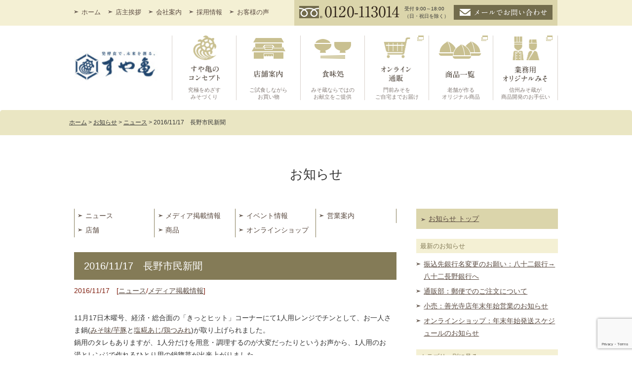

--- FILE ---
content_type: text/html; charset=UTF-8
request_url: https://www.suyakame.co.jp/news/20161117/
body_size: 10547
content:
<!DOCTYPE html>
<!--[if lt IE 9]><html
id=ie8 lang=ja>
<![endif]-->
<!--[if gt IE 8]><!--><html
lang=ja>
<!--<![endif]--><head
prefix="og: http://ogp.me/ns# fb: http://ogp.me/ns/fb#"><meta
charset="UTF-8"><meta
name="viewport" content="width=device-width, user-scalable=yes"><meta
name="format-detection" content="telephone=no"><title>2016/11/17　長野市民新聞 &#8211; 信州味噌・門前みそ すや亀</title><meta
property="og:url" content="https://www.suyakame.co.jp/news/20161117/"><meta
property="og:type" content="article"><meta
property="og:title" content="2016/11/17　長野市民新聞"><meta
property="og:image" content="https://www.suyakame.co.jp/common/img/logo.jpg"><meta
property="og:site_name" content="信州味噌・門前みそ すや亀"><meta
name="twitter:card" content="summary_large_image"><link
rel=alternate type=application/rss+xml title=RSS href=https://www.suyakame.co.jp/feed/ ><link
rel=profile href=http://gmpg.org/xfn/11><link
rel=pingback href=https://www.suyakame.co.jp/xmlrpc.php><link
rel="shortcut icon" href=https://www.suyakame.co.jp/common/img/favicon/favicon.ico type=image/vnd.microsoft.icon><link
rel=icon href=https://www.suyakame.co.jp/common/img/favicon/favicon.ico type=image/vnd.microsoft.icon>
<!--[if lt IE 9]> <script src=https://www.suyakame.co.jp/wp-content/themes/suyakame/js/html5.js></script> <![endif]--><link
rel=stylesheet href=https://www.suyakame.co.jp/common/css/font-awesome.min.css><link
rel=stylesheet href=https://www.suyakame.co.jp/common/css/css_reset.css type=text/css><link
rel=stylesheet href=https://www.suyakame.co.jp/common/css/style.css type=text/css><link
type=text/css href=https://www.suyakame.co.jp/common/css/style_tab.css rel=stylesheet media="screen and (max-width:959px)"><link
type=text/css href=https://www.suyakame.co.jp/common/css/style_sp.css rel=stylesheet media="screen and (max-width:599px)"><meta
name='robots' content='max-image-preview:large'><style>img:is([sizes="auto" i], [sizes^="auto," i]){contain-intrinsic-size:3000px 1500px}</style><link
rel=stylesheet id=theme-stylesheet-css href='https://www.suyakame.co.jp/wp-content/themes/suyakame/style.css?ver=1681998402' type=text/css media=all><link
rel=stylesheet id=wp-block-library-css href='https://www.suyakame.co.jp/wp-includes/css/dist/block-library/style.min.css?ver=6.8.2' type=text/css media=all><style id=classic-theme-styles-inline-css>/*! This file is auto-generated */
.wp-block-button__link{color:#fff;background-color:#32373c;border-radius:9999px;box-shadow:none;text-decoration:none;padding:calc(.667em + 2px) calc(1.333em + 2px);font-size:1.125em}.wp-block-file__button{background:#32373c;color:#fff;text-decoration:none}</style><style id=global-styles-inline-css>/*<![CDATA[*/:root{--wp--preset--aspect-ratio--square:1;--wp--preset--aspect-ratio--4-3:4/3;--wp--preset--aspect-ratio--3-4:3/4;--wp--preset--aspect-ratio--3-2:3/2;--wp--preset--aspect-ratio--2-3:2/3;--wp--preset--aspect-ratio--16-9:16/9;--wp--preset--aspect-ratio--9-16:9/16;--wp--preset--color--black:#000;--wp--preset--color--cyan-bluish-gray:#abb8c3;--wp--preset--color--white:#fff;--wp--preset--color--pale-pink:#f78da7;--wp--preset--color--vivid-red:#cf2e2e;--wp--preset--color--luminous-vivid-orange:#ff6900;--wp--preset--color--luminous-vivid-amber:#fcb900;--wp--preset--color--light-green-cyan:#7bdcb5;--wp--preset--color--vivid-green-cyan:#00d084;--wp--preset--color--pale-cyan-blue:#8ed1fc;--wp--preset--color--vivid-cyan-blue:#0693e3;--wp--preset--color--vivid-purple:#9b51e0;--wp--preset--gradient--vivid-cyan-blue-to-vivid-purple:linear-gradient(135deg,rgba(6,147,227,1) 0%,rgb(155,81,224) 100%);--wp--preset--gradient--light-green-cyan-to-vivid-green-cyan:linear-gradient(135deg,rgb(122,220,180) 0%,rgb(0,208,130) 100%);--wp--preset--gradient--luminous-vivid-amber-to-luminous-vivid-orange:linear-gradient(135deg,rgba(252,185,0,1) 0%,rgba(255,105,0,1) 100%);--wp--preset--gradient--luminous-vivid-orange-to-vivid-red:linear-gradient(135deg,rgba(255,105,0,1) 0%,rgb(207,46,46) 100%);--wp--preset--gradient--very-light-gray-to-cyan-bluish-gray:linear-gradient(135deg,rgb(238,238,238) 0%,rgb(169,184,195) 100%);--wp--preset--gradient--cool-to-warm-spectrum:linear-gradient(135deg,rgb(74,234,220) 0%,rgb(151,120,209) 20%,rgb(207,42,186) 40%,rgb(238,44,130) 60%,rgb(251,105,98) 80%,rgb(254,248,76) 100%);--wp--preset--gradient--blush-light-purple:linear-gradient(135deg,rgb(255,206,236) 0%,rgb(152,150,240) 100%);--wp--preset--gradient--blush-bordeaux:linear-gradient(135deg,rgb(254,205,165) 0%,rgb(254,45,45) 50%,rgb(107,0,62) 100%);--wp--preset--gradient--luminous-dusk:linear-gradient(135deg,rgb(255,203,112) 0%,rgb(199,81,192) 50%,rgb(65,88,208) 100%);--wp--preset--gradient--pale-ocean:linear-gradient(135deg,rgb(255,245,203) 0%,rgb(182,227,212) 50%,rgb(51,167,181) 100%);--wp--preset--gradient--electric-grass:linear-gradient(135deg,rgb(202,248,128) 0%,rgb(113,206,126) 100%);--wp--preset--gradient--midnight:linear-gradient(135deg,rgb(2,3,129) 0%,rgb(40,116,252) 100%);--wp--preset--font-size--small:13px;--wp--preset--font-size--medium:20px;--wp--preset--font-size--large:36px;--wp--preset--font-size--x-large:42px;--wp--preset--spacing--20:0.44rem;--wp--preset--spacing--30:0.67rem;--wp--preset--spacing--40:1rem;--wp--preset--spacing--50:1.5rem;--wp--preset--spacing--60:2.25rem;--wp--preset--spacing--70:3.38rem;--wp--preset--spacing--80:5.06rem;--wp--preset--shadow--natural:6px 6px 9px rgba(0, 0, 0, 0.2);--wp--preset--shadow--deep:12px 12px 50px rgba(0, 0, 0, 0.4);--wp--preset--shadow--sharp:6px 6px 0px rgba(0, 0, 0, 0.2);--wp--preset--shadow--outlined:6px 6px 0px -3px rgba(255, 255, 255, 1), 6px 6px rgba(0, 0, 0, 1);--wp--preset--shadow--crisp:6px 6px 0px rgba(0, 0, 0, 1)}:where(.is-layout-flex){gap:0.5em}:where(.is-layout-grid){gap:0.5em}body .is-layout-flex{display:flex}.is-layout-flex{flex-wrap:wrap;align-items:center}.is-layout-flex>:is(*,div){margin:0}body .is-layout-grid{display:grid}.is-layout-grid>:is(*,div){margin:0}:where(.wp-block-columns.is-layout-flex){gap:2em}:where(.wp-block-columns.is-layout-grid){gap:2em}:where(.wp-block-post-template.is-layout-flex){gap:1.25em}:where(.wp-block-post-template.is-layout-grid){gap:1.25em}.has-black-color{color:var(--wp--preset--color--black) !important}.has-cyan-bluish-gray-color{color:var(--wp--preset--color--cyan-bluish-gray) !important}.has-white-color{color:var(--wp--preset--color--white) !important}.has-pale-pink-color{color:var(--wp--preset--color--pale-pink) !important}.has-vivid-red-color{color:var(--wp--preset--color--vivid-red) !important}.has-luminous-vivid-orange-color{color:var(--wp--preset--color--luminous-vivid-orange) !important}.has-luminous-vivid-amber-color{color:var(--wp--preset--color--luminous-vivid-amber) !important}.has-light-green-cyan-color{color:var(--wp--preset--color--light-green-cyan) !important}.has-vivid-green-cyan-color{color:var(--wp--preset--color--vivid-green-cyan) !important}.has-pale-cyan-blue-color{color:var(--wp--preset--color--pale-cyan-blue) !important}.has-vivid-cyan-blue-color{color:var(--wp--preset--color--vivid-cyan-blue) !important}.has-vivid-purple-color{color:var(--wp--preset--color--vivid-purple) !important}.has-black-background-color{background-color:var(--wp--preset--color--black) !important}.has-cyan-bluish-gray-background-color{background-color:var(--wp--preset--color--cyan-bluish-gray) !important}.has-white-background-color{background-color:var(--wp--preset--color--white) !important}.has-pale-pink-background-color{background-color:var(--wp--preset--color--pale-pink) !important}.has-vivid-red-background-color{background-color:var(--wp--preset--color--vivid-red) !important}.has-luminous-vivid-orange-background-color{background-color:var(--wp--preset--color--luminous-vivid-orange) !important}.has-luminous-vivid-amber-background-color{background-color:var(--wp--preset--color--luminous-vivid-amber) !important}.has-light-green-cyan-background-color{background-color:var(--wp--preset--color--light-green-cyan) !important}.has-vivid-green-cyan-background-color{background-color:var(--wp--preset--color--vivid-green-cyan) !important}.has-pale-cyan-blue-background-color{background-color:var(--wp--preset--color--pale-cyan-blue) !important}.has-vivid-cyan-blue-background-color{background-color:var(--wp--preset--color--vivid-cyan-blue) !important}.has-vivid-purple-background-color{background-color:var(--wp--preset--color--vivid-purple) !important}.has-black-border-color{border-color:var(--wp--preset--color--black) !important}.has-cyan-bluish-gray-border-color{border-color:var(--wp--preset--color--cyan-bluish-gray) !important}.has-white-border-color{border-color:var(--wp--preset--color--white) !important}.has-pale-pink-border-color{border-color:var(--wp--preset--color--pale-pink) !important}.has-vivid-red-border-color{border-color:var(--wp--preset--color--vivid-red) !important}.has-luminous-vivid-orange-border-color{border-color:var(--wp--preset--color--luminous-vivid-orange) !important}.has-luminous-vivid-amber-border-color{border-color:var(--wp--preset--color--luminous-vivid-amber) !important}.has-light-green-cyan-border-color{border-color:var(--wp--preset--color--light-green-cyan) !important}.has-vivid-green-cyan-border-color{border-color:var(--wp--preset--color--vivid-green-cyan) !important}.has-pale-cyan-blue-border-color{border-color:var(--wp--preset--color--pale-cyan-blue) !important}.has-vivid-cyan-blue-border-color{border-color:var(--wp--preset--color--vivid-cyan-blue) !important}.has-vivid-purple-border-color{border-color:var(--wp--preset--color--vivid-purple) !important}.has-vivid-cyan-blue-to-vivid-purple-gradient-background{background:var(--wp--preset--gradient--vivid-cyan-blue-to-vivid-purple) !important}.has-light-green-cyan-to-vivid-green-cyan-gradient-background{background:var(--wp--preset--gradient--light-green-cyan-to-vivid-green-cyan) !important}.has-luminous-vivid-amber-to-luminous-vivid-orange-gradient-background{background:var(--wp--preset--gradient--luminous-vivid-amber-to-luminous-vivid-orange) !important}.has-luminous-vivid-orange-to-vivid-red-gradient-background{background:var(--wp--preset--gradient--luminous-vivid-orange-to-vivid-red) !important}.has-very-light-gray-to-cyan-bluish-gray-gradient-background{background:var(--wp--preset--gradient--very-light-gray-to-cyan-bluish-gray) !important}.has-cool-to-warm-spectrum-gradient-background{background:var(--wp--preset--gradient--cool-to-warm-spectrum) !important}.has-blush-light-purple-gradient-background{background:var(--wp--preset--gradient--blush-light-purple) !important}.has-blush-bordeaux-gradient-background{background:var(--wp--preset--gradient--blush-bordeaux) !important}.has-luminous-dusk-gradient-background{background:var(--wp--preset--gradient--luminous-dusk) !important}.has-pale-ocean-gradient-background{background:var(--wp--preset--gradient--pale-ocean) !important}.has-electric-grass-gradient-background{background:var(--wp--preset--gradient--electric-grass) !important}.has-midnight-gradient-background{background:var(--wp--preset--gradient--midnight) !important}.has-small-font-size{font-size:var(--wp--preset--font-size--small) !important}.has-medium-font-size{font-size:var(--wp--preset--font-size--medium) !important}.has-large-font-size{font-size:var(--wp--preset--font-size--large) !important}.has-x-large-font-size{font-size:var(--wp--preset--font-size--x-large) !important}:where(.wp-block-post-template.is-layout-flex){gap:1.25em}:where(.wp-block-post-template.is-layout-grid){gap:1.25em}:where(.wp-block-columns.is-layout-flex){gap:2em}:where(.wp-block-columns.is-layout-grid){gap:2em}:root :where(.wp-block-pullquote){font-size:1.5em;line-height:1.6}/*]]>*/</style><link
rel=stylesheet id=contact-form-7-css href='https://www.suyakame.co.jp/wp-content/plugins/contact-form-7/includes/css/styles.css?ver=6.1' type=text/css media=all><link
rel=stylesheet id=fancybox-for-wp-css href='https://www.suyakame.co.jp/wp-content/plugins/fancybox-for-wordpress/assets/css/fancybox.css?ver=1.3.4' type=text/css media=all><link
rel=stylesheet id=wp-pagenavi-css href='https://www.suyakame.co.jp/wp-content/plugins/wp-pagenavi/pagenavi-css.css?ver=2.70' type=text/css media=all> <script src=https://www.suyakame.co.jp/wp-content/cache/minify/7cb98.js></script> <link
rel=https://api.w.org/ href=https://www.suyakame.co.jp/wp-json/ ><link
rel=alternate title=JSON type=application/json href=https://www.suyakame.co.jp/wp-json/wp/v2/posts/204><link
rel=EditURI type=application/rsd+xml title=RSD href=https://www.suyakame.co.jp/xmlrpc.php?rsd><link
rel=shortlink href='https://www.suyakame.co.jp/?p=204'><link
rel=alternate title="oEmbed (JSON)" type=application/json+oembed href="https://www.suyakame.co.jp/wp-json/oembed/1.0/embed?url=https%3A%2F%2Fwww.suyakame.co.jp%2Fnews%2F20161117%2F"><link
rel=alternate title="oEmbed (XML)" type=text/xml+oembed href="https://www.suyakame.co.jp/wp-json/oembed/1.0/embed?url=https%3A%2F%2Fwww.suyakame.co.jp%2Fnews%2F20161117%2F&#038;format=xml"><link
rel=canonical href=https://www.suyakame.co.jp/news/20161117/ > <script language=JavaScript>jQuery(document).ready(function(){jQuery('a[href^=http]').not('[href*="'+location.hostname+'"]').attr('target','_blank');})</script> <style>/*<![CDATA[*/.fancybox-slide--image .fancybox-content{background-color:#FFF}div.fancybox-caption{display:none !important}img.fancybox-image{border-width:10px;border-color:#FFF;border-style:solid}div.fancybox-bg{background-color:rgba(102,102,102,0.3);opacity:1 !important}div.fancybox-content{border-color:#FFF}div#fancybox-title{background-color:#FFF}div.fancybox-content{background-color:#FFF}div#fancybox-title-inside{color:#333}div.fancybox-caption p.caption-title{display:inline-block}div.fancybox-caption p.caption-title{font-size:14px}div.fancybox-caption p.caption-title{color:#333}div.fancybox-caption{color:#333}div.fancybox-caption p.caption-title{background:#fff;width:auto;padding:10px
30px}div.fancybox-content p.caption-title{color:#333;margin:0;padding:5px
0}/*]]>*/</style><script>jQuery(function(){var mobileOnly=false;if(mobileOnly){return;}
jQuery.fn.getTitle=function(){var arr=jQuery("a[data-fancybox]");jQuery.each(arr,function(){var title=jQuery(this).children("img").attr("title")||'';var figCaptionHtml=jQuery(this).next("figcaption").html()||'';var processedCaption=figCaptionHtml;if(figCaptionHtml.length&&typeof DOMPurify==='function'){processedCaption=DOMPurify.sanitize(figCaptionHtml,{USE_PROFILES:{html:true}});}else if(figCaptionHtml.length){processedCaption=jQuery("<div>").text(figCaptionHtml).html();}var newTitle=title;if(processedCaption.length){newTitle=title.length?title+" "+processedCaption:processedCaption;}if(newTitle.length){jQuery(this).attr("title",newTitle);}});}
var thumbnails=jQuery("a:has(img)").not(".nolightbox").not('.envira-gallery-link').not('.ngg-simplelightbox').filter(function(){return/\.(jpe?g|png|gif|mp4|webp|bmp)(\?[^/]*)*$/i.test(jQuery(this).attr('href'))});var iframeLinks=jQuery('.fancyboxforwp').filter(function(){return!/\.(jpe?g|png|gif|mp4|webp|bmp|pdf)(\?[^/]*)*$/i.test(jQuery(this).attr('href'))}).filter(function(){return!/vimeo|youtube/i.test(jQuery(this).attr('href'))});iframeLinks.attr({"data-type":"iframe"}).getTitle();thumbnails.addClass("fancyboxforwp").attr("data-fancybox","gallery").getTitle();iframeLinks.attr({"data-fancybox":"gallery"}).getTitle();jQuery("a.fancyboxforwp").fancyboxforwp({loop:false,smallBtn:false,zoomOpacity:"auto",animationEffect:"fade",animationDuration:500,transitionEffect:"fade",transitionDuration:"300",overlayShow:true,overlayOpacity:"0.3",titleShow:true,titlePosition:"inside",keyboard:true,showCloseButton:false,arrows:true,clickContent:false,clickSlide:"close",mobile:{clickContent:function(current,event){return current.type==="image"?"toggleControls":false;},clickSlide:function(current,event){return current.type==="image"?"close":"close";},},wheel:false,toolbar:true,preventCaptionOverlap:true,onInit:function(){},onDeactivate:function(){},beforeClose:function(){},afterShow:function(instance){jQuery(".fancybox-image").on("click",function(){(instance.isScaledDown())?instance.scaleToActual():instance.scaleToFit()})},afterClose:function(){},caption:function(instance,item){var title="";if("undefined"!=typeof jQuery(this).context){var title=jQuery(this).context.title;}else{var title=("undefined"!=typeof jQuery(this).attr("title"))?jQuery(this).attr("title"):false;}var caption=jQuery(this).data('caption')||'';if(item.type==='image'&&title.length){caption=(caption.length?caption+'<br />':'')+'<p class=caption-title>'+jQuery("<div>").text(title).html()+'</p>';}if(typeof DOMPurify==="function"&&caption.length){return DOMPurify.sanitize(caption,{USE_PROFILES:{html:true}});}else{return jQuery("<div>").text(caption).html();}},afterLoad:function(instance,current){var captionContent=current.opts.caption||'';var sanitizedCaptionString='';if(typeof DOMPurify==='function'&&captionContent.length){sanitizedCaptionString=DOMPurify.sanitize(captionContent,{USE_PROFILES:{html:true}});}else if(captionContent.length){sanitizedCaptionString=jQuery("<div>").text(captionContent).html();}if(sanitizedCaptionString.length){current.$content.append(jQuery('<div class=\"fancybox-custom-caption inside-caption\" style=\" position: absolute;left:0;right:0;color:#000;margin:0 auto;bottom:0;text-align:center;background-color:#FFFFFF \"></div>').html(sanitizedCaptionString));}},});})</script> <style>.logged-in .broken_link, .logged-in
a.broken_link{text-decoration:line-through}</style><style>.onlyloggedin{display:none}</style><script>jQuery(function($){if(!isPhone())
return;$('span[data-action=call]').each(function(){var $ele=$(this);$ele.wrap('<a href="tel:'+$ele.data('tel')+'"></a>');});});function isPhone(){return(navigator.userAgent.indexOf('iPhone')>0||navigator.userAgent.indexOf('Android')>0);}</script> <script>(function(i,s,o,g,r,a,m){i['GoogleAnalyticsObject']=r;i[r]=i[r]||function(){(i[r].q=i[r].q||[]).push(arguments)},i[r].l=1*new Date();a=s.createElement(o),m=s.getElementsByTagName(o)[0];a.async=1;a.src=g;m.parentNode.insertBefore(a,m)})(window,document,'script','//www.google-analytics.com/analytics.js','ga');ga('create','UA-44427627-1','auto');ga('send','pageview');ga('create','UA-3736567-38','auto',{'name':'newTracker'});ga('newTracker.send','pageview');</script> <trackingtag_global>
 <script async src="https://www.googletagmanager.com/gtag/js?id=AW-986077924"></script> <script>window.dataLayer=window.dataLayer||[];function gtag(){dataLayer.push(arguments);}
gtag('set','linker',{'domains':['suyakame.com','suyakame.co.jp'],'decorate_forms':true});gtag('js',new Date());gtag('config','AW-986077924');</script> </trackingtag_global> <script async src="https://www.googletagmanager.com/gtag/js?id=G-CR10PGERP0"></script> <script>window.dataLayer=window.dataLayer||[];function gtag(){dataLayer.push(arguments);}
gtag('js',new Date());gtag('config','G-CR10PGERP0');</script>  <script>(function(c,l,a,r,i,t,y){c[a]=c[a]||function(){(c[a].q=c[a].q||[]).push(arguments)};t=l.createElement(r);t.async=1;t.src="https://www.clarity.ms/tag/"+i;y=l.getElementsByTagName(r)[0];y.parentNode.insertBefore(t,y);})(window,document,"clarity","script","sjp0yqxbi5");</script> </head><body
class="wp-singular post-template-default single single-post postid-204 single-format-standard wp-theme-suyakame not-front page-news single-author singular" id=my-blog><div
id=wrapper><div
class=header_inner><div
class=header_contents><div
class=upper-header-box><div
class="grid upper-header"><div
class="col-4-10 top-header-links"><ul
class=clearfix>
<li><a
href=https://www.suyakame.co.jp/ >ホーム</a></li>
<li><a
href=https://www.suyakame.co.jp/company/message/ >店主挨拶</a></li>
<li><a
href=https://www.suyakame.co.jp/company/ >会社案内</a></li>
<li><a
href=https://www.suyakame.co.jp/recruit/ >採用情報</a></li>
<li><a
href=https://www.suyakame.co.jp/voice/ >お客様の声</a></li></ul></div><div
class="col-6-10 thl-container"><ul
class=clearfix>
<li><span
data-action=call data-tel=0120113014><img
src=https://www.suyakame.co.jp/common/img/phone.png alt=0120-113014 width=203 height=25></span></li>
<li
class=h-hours>受付  9:00～18:00<br>
（日・祝日を除く）</li>
<li><a
href=https://www.suyakame.co.jp/inquiry/ ><img
src=https://www.suyakame.co.jp/common/img/email.jpg alt=メールでお問い合わせ width=200 height=30></a></li></ul></div></div></div><div
class=header_menu2><ul
class=clearfix>
<li
class=logo><h1 class="title01"><a
href=https://www.suyakame.co.jp/ ><img
src=https://www.suyakame.co.jp/common/img/logo-h.svg alt="信州の味・香り／門前みそ すや亀" width=170 height=60></a></h1>
</li>
<li
class=nav-h-01><p
class=hide><b>すや亀のコンセプト</b></p>
<a
href=https://www.suyakame.co.jp/concept/ ><span>究極をめざす<br>
みそづくり</span></a></li>
<li
class=nav-h-02><p
class=hide><b>店舗案内</b></p>
<a
href=https://www.suyakame.co.jp/shop/ ><span>ご試食しながら<br>
お買い物</span></a></li>
<li
class=nav-h-03><p
class=hide><b>食味処</b></p>
<a
href=https://www.suyakame.co.jp/restaurant/ ><span>みそ蔵ならではの<br>
お献立をご提供</span></a></li>
<li
class="nav-h-04 external-link"><p
class=hide><b>オンライン通販</b></p>
<a
href=http://www.suyakame.com/ target=_blank><span>門前みそを<br>
ご自宅までお届け</span></a></li>
<li
class="nav-h-05 external-link"><p
class=hide><b>商品一覧</b></p>
<a
href=http://www.suyakame.com/SHOP/155681/list.html target=_blank rel="noopener noreferrer"><span>老舗が作る<br>
オリジナル商品</span></a></li>
<li
class="nav-h-06 external-link"><p
class=hide>業務用オリジナルみそ</p>
<a
href=https://www.suyakame.com/btob/ target=_blank rel="noopener noreferrer"><span>信州みそ蔵が<br>
商品開発のお手伝い</span></a></li></ul></div></div></div><div
class=topicpath><div
id=breadcrumbs><span
property=itemListElement typeof=ListItem><a
property=item typeof=WebPage title="信州味噌・門前みそ すや亀へ" href=https://www.suyakame.co.jp class=home ><span
property=name>ホーム</span></a><meta
property="position" content="1"></span> &gt; <span
property=itemListElement typeof=ListItem><a
property=item typeof=WebPage title=お知らせへ href="https://www.suyakame.co.jp/?cat=0" class=home ><span
property=name>お知らせ</span></a><meta
property="position" content="2"></span> &gt; <span
property=itemListElement typeof=ListItem><a
property=item typeof=WebPage title=ニュースへ href=https://www.suyakame.co.jp/topics/news/ class="taxonomy category" ><span
property=name>ニュース</span></a><meta
property="position" content="3"></span> &gt; <span
property=itemListElement typeof=ListItem><span
property=name class="post post-post current-item">2016/11/17　長野市民新聞</span><meta
property="url" content="https://www.suyakame.co.jp/news/20161117/"><meta
property="position" content="4"></span></div></div><div
class="main grid news-header"><div
class=main-content><section
class=intro-section><h1 class="title01">お知らせ</h1></section></div></div><div
class="main grid news-main"><div
class="col-2-3 main-content"><section
class=h-news-links><ul>
<li><a
class=arrow-link href=https://www.suyakame.co.jp/topics/news/ >ニュース</a></li>
<li><a
class=arrow-link href=https://www.suyakame.co.jp/topics/media/ >メディア掲載情報</a></li>
<li><a
class=arrow-link href=https://www.suyakame.co.jp/topics/event/ >イベント情報</a></li>
<li><a
class=arrow-link href=https://www.suyakame.co.jp/topics/business/ >営業案内</a></li>
<li><a
class=arrow-link href=https://www.suyakame.co.jp/topics/shop/ >店舗</a></li>
<li><a
class=arrow-link href=https://www.suyakame.co.jp/topics/goods/ >商品</a></li>
<li><a
class=arrow-link href=https://www.suyakame.co.jp/topics/onlineshop/ >オンラインショップ</a></li></ul></section><article
id=post-204 class="post-204 post type-post status-publish format-standard hentry category-news category-media"><section
class="cat-title title-entry"><h2 class="title02">2016/11/17　長野市民新聞</h2></section><section
class="image-box-section entry-full"><div
class=image-box><p
class=date>2016/11/17　[<a
href=https://www.suyakame.co.jp/topics/news/ rel="category tag">ニュース</a>/<a
href=https://www.suyakame.co.jp/topics/media/ rel="category tag">メディア掲載情報</a>]</p><div
class="grid entry-content"><div
class=entry-text><section><p>11月17日木曜号、経済・総合面の「きっとヒット」コーナーにて1人用レンジでチンとして、お一人さま鍋(<a
href=https://www.suyakame.com/ >みそ味/芋豚</a>と<a
href=https://www.suyakame.com/ >塩糀あじ/鶏つみれ</a>)が取り上げられました。<br>
鍋用のタレもありますが、1人分だけを用意・調理するのが大変だったりというお声から、1人用のお湯とレンジで作れるひとり用の鍋惣菜が出来上がりました。<br>西後町の本店(TEL026-235-4022)店頭と通信販売(フリーダイヤル0120-11-3014)で購入できます。</p></section></div></div></div></section><footer
class=entry-meta></footer></article><section
class=news-pagination><ul
class=pagination>
<li
class=prev_page><a
href=https://www.suyakame.co.jp/news/20161105/ rel=prev>前のページへ</a></li>
<li
class=return_page><a
href="https://www.suyakame.co.jp/?cat=0"><span
class=current_page>お知らせ一覧へ</span></a></li>
<li
class=next_page><a
href=https://www.suyakame.co.jp/news/fc-253/ rel=next>次のページへ</a></li></ul></section><section
class=h-news-links><ul>
<li><a
class=arrow-link href=https://www.suyakame.co.jp/topics/news/ >ニュース</a></li>
<li><a
class=arrow-link href=https://www.suyakame.co.jp/topics/media/ >メディア掲載情報</a></li>
<li><a
class=arrow-link href=https://www.suyakame.co.jp/topics/event/ >イベント情報</a></li>
<li><a
class=arrow-link href=https://www.suyakame.co.jp/topics/business/ >営業案内</a></li>
<li><a
class=arrow-link href=https://www.suyakame.co.jp/topics/shop/ >店舗</a></li>
<li><a
class=arrow-link href=https://www.suyakame.co.jp/topics/goods/ >商品</a></li>
<li><a
class=arrow-link href=https://www.suyakame.co.jp/topics/onlineshop/ >オンラインショップ</a></li></ul></section></div><div
class="col-1-3 sub"><div
class="sub-content widget-area" role=complementary><section><h2 class="title02 sub-return-to-top"><ul
class=arrow-link>
<li><a
href="https://www.suyakame.co.jp/?cat=0">お知らせ トップ</a></li></ul></h2></section><aside
id=recent-posts-2 class="widget widget_recent_entries"><h3 class="widget-title">最新のお知らせ</h3><ul>
<li>
<a
href=https://www.suyakame.co.jp/business/post-2699/ >振込先銀行名変更のお願い：八十二銀行→八十二長野銀行へ</a>
</li>
<li>
<a
href=https://www.suyakame.co.jp/news/post-2696/ >通販部：郵便でのご注文について</a>
</li>
<li>
<a
href=https://www.suyakame.co.jp/news/post-2691/ >小売：善光寺店年末年始営業のお知らせ</a>
</li>
<li>
<a
href=https://www.suyakame.co.jp/business/post-2681/ >オンラインショップ：年末年始発送スケジュールのお知らせ</a>
</li></ul></aside><aside
id=categories-2 class="widget widget_categories"><h3 class="widget-title">カテゴリー別に見る</h3><ul>
<li
class="cat-item cat-item-1"><a
href=https://www.suyakame.co.jp/topics/news/ >ニュース</a>
</li>
<li
class="cat-item cat-item-3"><a
href=https://www.suyakame.co.jp/topics/media/ >メディア掲載情報</a>
</li>
<li
class="cat-item cat-item-4"><a
href=https://www.suyakame.co.jp/topics/event/ >イベント情報</a>
</li>
<li
class="cat-item cat-item-20"><a
href=https://www.suyakame.co.jp/topics/business/ >営業案内</a>
</li>
<li
class="cat-item cat-item-21"><a
href=https://www.suyakame.co.jp/topics/shop/ >店舗</a>
</li>
<li
class="cat-item cat-item-19"><a
href=https://www.suyakame.co.jp/topics/goods/ >商品</a>
</li>
<li
class="cat-item cat-item-22"><a
href=https://www.suyakame.co.jp/topics/onlineshop/ >オンラインショップ</a>
</li></ul></aside><aside
id=archives-2 class="widget widget_archive"><h3 class="widget-title">月別に見る</h3>		<label
class=screen-reader-text for=archives-dropdown-2>月別に見る</label>
<select
id=archives-dropdown-2 name=archive-dropdown><option
value>月を選択</option><option
value=https://www.suyakame.co.jp/2026/01/ > 2026年1月</option><option
value=https://www.suyakame.co.jp/2025/12/ > 2025年12月</option><option
value=https://www.suyakame.co.jp/2025/11/ > 2025年11月</option><option
value=https://www.suyakame.co.jp/2025/10/ > 2025年10月</option><option
value=https://www.suyakame.co.jp/2025/09/ > 2025年9月</option><option
value=https://www.suyakame.co.jp/2025/08/ > 2025年8月</option><option
value=https://www.suyakame.co.jp/2025/07/ > 2025年7月</option><option
value=https://www.suyakame.co.jp/2025/05/ > 2025年5月</option><option
value=https://www.suyakame.co.jp/2025/04/ > 2025年4月</option><option
value=https://www.suyakame.co.jp/2025/03/ > 2025年3月</option><option
value=https://www.suyakame.co.jp/2025/02/ > 2025年2月</option><option
value=https://www.suyakame.co.jp/2025/01/ > 2025年1月</option><option
value=https://www.suyakame.co.jp/2024/12/ > 2024年12月</option><option
value=https://www.suyakame.co.jp/2024/11/ > 2024年11月</option><option
value=https://www.suyakame.co.jp/2024/10/ > 2024年10月</option><option
value=https://www.suyakame.co.jp/2024/09/ > 2024年9月</option><option
value=https://www.suyakame.co.jp/2024/08/ > 2024年8月</option><option
value=https://www.suyakame.co.jp/2024/07/ > 2024年7月</option><option
value=https://www.suyakame.co.jp/2024/06/ > 2024年6月</option><option
value=https://www.suyakame.co.jp/2024/05/ > 2024年5月</option><option
value=https://www.suyakame.co.jp/2024/04/ > 2024年4月</option><option
value=https://www.suyakame.co.jp/2024/03/ > 2024年3月</option><option
value=https://www.suyakame.co.jp/2023/11/ > 2023年11月</option><option
value=https://www.suyakame.co.jp/2023/10/ > 2023年10月</option><option
value=https://www.suyakame.co.jp/2023/08/ > 2023年8月</option><option
value=https://www.suyakame.co.jp/2023/07/ > 2023年7月</option><option
value=https://www.suyakame.co.jp/2023/05/ > 2023年5月</option><option
value=https://www.suyakame.co.jp/2023/04/ > 2023年4月</option><option
value=https://www.suyakame.co.jp/2023/03/ > 2023年3月</option><option
value=https://www.suyakame.co.jp/2023/02/ > 2023年2月</option><option
value=https://www.suyakame.co.jp/2023/01/ > 2023年1月</option><option
value=https://www.suyakame.co.jp/2022/12/ > 2022年12月</option><option
value=https://www.suyakame.co.jp/2022/11/ > 2022年11月</option><option
value=https://www.suyakame.co.jp/2022/10/ > 2022年10月</option><option
value=https://www.suyakame.co.jp/2022/09/ > 2022年9月</option><option
value=https://www.suyakame.co.jp/2022/08/ > 2022年8月</option><option
value=https://www.suyakame.co.jp/2022/07/ > 2022年7月</option><option
value=https://www.suyakame.co.jp/2022/06/ > 2022年6月</option><option
value=https://www.suyakame.co.jp/2022/05/ > 2022年5月</option><option
value=https://www.suyakame.co.jp/2022/04/ > 2022年4月</option><option
value=https://www.suyakame.co.jp/2022/03/ > 2022年3月</option><option
value=https://www.suyakame.co.jp/2022/01/ > 2022年1月</option><option
value=https://www.suyakame.co.jp/2021/12/ > 2021年12月</option><option
value=https://www.suyakame.co.jp/2021/11/ > 2021年11月</option><option
value=https://www.suyakame.co.jp/2021/10/ > 2021年10月</option><option
value=https://www.suyakame.co.jp/2021/09/ > 2021年9月</option><option
value=https://www.suyakame.co.jp/2021/07/ > 2021年7月</option><option
value=https://www.suyakame.co.jp/2021/06/ > 2021年6月</option><option
value=https://www.suyakame.co.jp/2021/05/ > 2021年5月</option><option
value=https://www.suyakame.co.jp/2021/04/ > 2021年4月</option><option
value=https://www.suyakame.co.jp/2021/03/ > 2021年3月</option><option
value=https://www.suyakame.co.jp/2021/01/ > 2021年1月</option><option
value=https://www.suyakame.co.jp/2020/12/ > 2020年12月</option><option
value=https://www.suyakame.co.jp/2020/11/ > 2020年11月</option><option
value=https://www.suyakame.co.jp/2020/10/ > 2020年10月</option><option
value=https://www.suyakame.co.jp/2020/09/ > 2020年9月</option><option
value=https://www.suyakame.co.jp/2020/08/ > 2020年8月</option><option
value=https://www.suyakame.co.jp/2020/07/ > 2020年7月</option><option
value=https://www.suyakame.co.jp/2020/06/ > 2020年6月</option><option
value=https://www.suyakame.co.jp/2020/05/ > 2020年5月</option><option
value=https://www.suyakame.co.jp/2020/04/ > 2020年4月</option><option
value=https://www.suyakame.co.jp/2020/03/ > 2020年3月</option><option
value=https://www.suyakame.co.jp/2020/01/ > 2020年1月</option><option
value=https://www.suyakame.co.jp/2019/12/ > 2019年12月</option><option
value=https://www.suyakame.co.jp/2019/11/ > 2019年11月</option><option
value=https://www.suyakame.co.jp/2019/10/ > 2019年10月</option><option
value=https://www.suyakame.co.jp/2019/09/ > 2019年9月</option><option
value=https://www.suyakame.co.jp/2019/08/ > 2019年8月</option><option
value=https://www.suyakame.co.jp/2019/07/ > 2019年7月</option><option
value=https://www.suyakame.co.jp/2019/06/ > 2019年6月</option><option
value=https://www.suyakame.co.jp/2019/05/ > 2019年5月</option><option
value=https://www.suyakame.co.jp/2019/04/ > 2019年4月</option><option
value=https://www.suyakame.co.jp/2019/03/ > 2019年3月</option><option
value=https://www.suyakame.co.jp/2019/01/ > 2019年1月</option><option
value=https://www.suyakame.co.jp/2018/11/ > 2018年11月</option><option
value=https://www.suyakame.co.jp/2018/10/ > 2018年10月</option><option
value=https://www.suyakame.co.jp/2018/08/ > 2018年8月</option><option
value=https://www.suyakame.co.jp/2018/07/ > 2018年7月</option><option
value=https://www.suyakame.co.jp/2018/06/ > 2018年6月</option><option
value=https://www.suyakame.co.jp/2018/05/ > 2018年5月</option><option
value=https://www.suyakame.co.jp/2018/04/ > 2018年4月</option><option
value=https://www.suyakame.co.jp/2018/03/ > 2018年3月</option><option
value=https://www.suyakame.co.jp/2018/01/ > 2018年1月</option><option
value=https://www.suyakame.co.jp/2017/12/ > 2017年12月</option><option
value=https://www.suyakame.co.jp/2017/11/ > 2017年11月</option><option
value=https://www.suyakame.co.jp/2017/10/ > 2017年10月</option><option
value=https://www.suyakame.co.jp/2017/09/ > 2017年9月</option><option
value=https://www.suyakame.co.jp/2017/08/ > 2017年8月</option><option
value=https://www.suyakame.co.jp/2017/07/ > 2017年7月</option><option
value=https://www.suyakame.co.jp/2017/06/ > 2017年6月</option><option
value=https://www.suyakame.co.jp/2017/05/ > 2017年5月</option><option
value=https://www.suyakame.co.jp/2017/04/ > 2017年4月</option><option
value=https://www.suyakame.co.jp/2017/03/ > 2017年3月</option><option
value=https://www.suyakame.co.jp/2017/02/ > 2017年2月</option><option
value=https://www.suyakame.co.jp/2017/01/ > 2017年1月</option><option
value=https://www.suyakame.co.jp/2016/12/ > 2016年12月</option><option
value=https://www.suyakame.co.jp/2016/11/ > 2016年11月</option><option
value=https://www.suyakame.co.jp/2016/10/ > 2016年10月</option><option
value=https://www.suyakame.co.jp/2016/09/ > 2016年9月</option><option
value=https://www.suyakame.co.jp/2016/08/ > 2016年8月</option><option
value=https://www.suyakame.co.jp/2016/07/ > 2016年7月</option><option
value=https://www.suyakame.co.jp/2016/05/ > 2016年5月</option><option
value=https://www.suyakame.co.jp/2016/04/ > 2016年4月</option><option
value=https://www.suyakame.co.jp/2016/03/ > 2016年3月</option><option
value=https://www.suyakame.co.jp/2016/02/ > 2016年2月</option><option
value=https://www.suyakame.co.jp/2016/01/ > 2016年1月</option><option
value=https://www.suyakame.co.jp/2015/12/ > 2015年12月</option><option
value=https://www.suyakame.co.jp/2015/10/ > 2015年10月</option><option
value=https://www.suyakame.co.jp/2015/09/ > 2015年9月</option><option
value=https://www.suyakame.co.jp/2015/08/ > 2015年8月</option><option
value=https://www.suyakame.co.jp/2015/07/ > 2015年7月</option><option
value=https://www.suyakame.co.jp/2015/06/ > 2015年6月</option><option
value=https://www.suyakame.co.jp/2015/05/ > 2015年5月</option><option
value=https://www.suyakame.co.jp/2015/04/ > 2015年4月</option><option
value=https://www.suyakame.co.jp/2015/03/ > 2015年3月</option><option
value=https://www.suyakame.co.jp/2015/02/ > 2015年2月</option><option
value=https://www.suyakame.co.jp/2015/01/ > 2015年1月</option><option
value=https://www.suyakame.co.jp/2014/12/ > 2014年12月</option><option
value=https://www.suyakame.co.jp/2014/11/ > 2014年11月</option><option
value=https://www.suyakame.co.jp/2014/10/ > 2014年10月</option><option
value=https://www.suyakame.co.jp/2014/09/ > 2014年9月</option><option
value=https://www.suyakame.co.jp/2014/08/ > 2014年8月</option><option
value=https://www.suyakame.co.jp/2014/07/ > 2014年7月</option><option
value=https://www.suyakame.co.jp/2014/06/ > 2014年6月</option><option
value=https://www.suyakame.co.jp/2014/05/ > 2014年5月</option><option
value=https://www.suyakame.co.jp/2014/04/ > 2014年4月</option><option
value=https://www.suyakame.co.jp/2014/03/ > 2014年3月</option><option
value=https://www.suyakame.co.jp/2014/02/ > 2014年2月</option><option
value=https://www.suyakame.co.jp/2014/01/ > 2014年1月</option><option
value=https://www.suyakame.co.jp/2013/12/ > 2013年12月</option><option
value=https://www.suyakame.co.jp/2013/11/ > 2013年11月</option><option
value=https://www.suyakame.co.jp/2013/10/ > 2013年10月</option><option
value=https://www.suyakame.co.jp/2013/08/ > 2013年8月</option><option
value=https://www.suyakame.co.jp/2013/06/ > 2013年6月</option><option
value=https://www.suyakame.co.jp/2013/05/ > 2013年5月</option><option
value=https://www.suyakame.co.jp/2013/03/ > 2013年3月</option><option
value=https://www.suyakame.co.jp/2013/02/ > 2013年2月</option><option
value=https://www.suyakame.co.jp/2013/01/ > 2013年1月</option><option
value=https://www.suyakame.co.jp/2012/12/ > 2012年12月</option><option
value=https://www.suyakame.co.jp/2012/11/ > 2012年11月</option><option
value=https://www.suyakame.co.jp/2012/10/ > 2012年10月</option><option
value=https://www.suyakame.co.jp/2012/09/ > 2012年9月</option><option
value=https://www.suyakame.co.jp/2012/08/ > 2012年8月</option><option
value=https://www.suyakame.co.jp/2012/07/ > 2012年7月</option><option
value=https://www.suyakame.co.jp/2012/06/ > 2012年6月</option><option
value=https://www.suyakame.co.jp/2012/05/ > 2012年5月</option><option
value=https://www.suyakame.co.jp/2012/04/ > 2012年4月</option><option
value=https://www.suyakame.co.jp/2012/03/ > 2012年3月</option><option
value=https://www.suyakame.co.jp/2012/02/ > 2012年2月</option><option
value=https://www.suyakame.co.jp/2012/01/ > 2012年1月</option><option
value=https://www.suyakame.co.jp/2011/12/ > 2011年12月</option><option
value=https://www.suyakame.co.jp/2011/11/ > 2011年11月</option><option
value=https://www.suyakame.co.jp/2011/10/ > 2011年10月</option><option
value=https://www.suyakame.co.jp/2011/08/ > 2011年8月</option><option
value=https://www.suyakame.co.jp/2011/07/ > 2011年7月</option><option
value=https://www.suyakame.co.jp/2011/06/ > 2011年6月</option><option
value=https://www.suyakame.co.jp/2011/05/ > 2011年5月</option><option
value=https://www.suyakame.co.jp/2011/04/ > 2011年4月</option><option
value=https://www.suyakame.co.jp/2011/03/ > 2011年3月</option><option
value=https://www.suyakame.co.jp/2011/02/ > 2011年2月</option><option
value=https://www.suyakame.co.jp/2011/01/ > 2011年1月</option><option
value=https://www.suyakame.co.jp/2010/12/ > 2010年12月</option><option
value=https://www.suyakame.co.jp/2010/11/ > 2010年11月</option><option
value=https://www.suyakame.co.jp/2010/10/ > 2010年10月</option><option
value=https://www.suyakame.co.jp/2010/09/ > 2010年9月</option><option
value=https://www.suyakame.co.jp/2010/08/ > 2010年8月</option><option
value=https://www.suyakame.co.jp/2010/07/ > 2010年7月</option><option
value=https://www.suyakame.co.jp/2010/06/ > 2010年6月</option><option
value=https://www.suyakame.co.jp/2010/05/ > 2010年5月</option><option
value=https://www.suyakame.co.jp/2010/04/ > 2010年4月</option><option
value=https://www.suyakame.co.jp/2010/03/ > 2010年3月</option><option
value=https://www.suyakame.co.jp/2010/02/ > 2010年2月</option><option
value=https://www.suyakame.co.jp/2010/01/ > 2010年1月</option><option
value=https://www.suyakame.co.jp/2009/12/ > 2009年12月</option><option
value=https://www.suyakame.co.jp/2009/11/ > 2009年11月</option><option
value=https://www.suyakame.co.jp/2009/10/ > 2009年10月</option><option
value=https://www.suyakame.co.jp/2009/09/ > 2009年9月</option><option
value=https://www.suyakame.co.jp/2009/08/ > 2009年8月</option><option
value=https://www.suyakame.co.jp/2009/07/ > 2009年7月</option><option
value=https://www.suyakame.co.jp/2009/06/ > 2009年6月</option><option
value=https://www.suyakame.co.jp/2009/05/ > 2009年5月</option><option
value=https://www.suyakame.co.jp/2009/04/ > 2009年4月</option><option
value=https://www.suyakame.co.jp/2009/03/ > 2009年3月</option><option
value=https://www.suyakame.co.jp/2009/02/ > 2009年2月</option><option
value=https://www.suyakame.co.jp/2009/01/ > 2009年1月</option><option
value=https://www.suyakame.co.jp/2008/12/ > 2008年12月</option><option
value=https://www.suyakame.co.jp/2008/11/ > 2008年11月</option><option
value=https://www.suyakame.co.jp/2008/10/ > 2008年10月</option><option
value=https://www.suyakame.co.jp/2008/09/ > 2008年9月</option><option
value=https://www.suyakame.co.jp/2008/08/ > 2008年8月</option><option
value=https://www.suyakame.co.jp/2008/07/ > 2008年7月</option><option
value=https://www.suyakame.co.jp/2008/06/ > 2008年6月</option><option
value=https://www.suyakame.co.jp/2008/05/ > 2008年5月</option><option
value=https://www.suyakame.co.jp/2008/04/ > 2008年4月</option><option
value=https://www.suyakame.co.jp/2008/03/ > 2008年3月</option><option
value=https://www.suyakame.co.jp/2008/02/ > 2008年2月</option><option
value=https://www.suyakame.co.jp/2008/01/ > 2008年1月</option></select> <script>(function(){var dropdown=document.getElementById("archives-dropdown-2");function onSelectChange(){if(dropdown.options[dropdown.selectedIndex].value!==''){document.location.href=this.options[this.selectedIndex].value;}}
dropdown.onchange=onSelectChange;})();</script> </aside></div></div></div><p
id=pageTop class=pageTop><a
class=scrollTo href=#><span>ページの<br>先頭へ</span></a></p><div
class=tci-container><ul
class=clearfix>
<li
class=nav-f-01><p
class=hide>すや亀のコンセプト</p><a
href=https://www.suyakame.co.jp/concept/ ><span>究極をめざす<br>
みそづくり</span></a></li>
<li
class=nav-f-02><p
class=hide>店舗案内</p><a
href=https://www.suyakame.co.jp/shop/ ><span>ご試食しながら<br>
お買い物</span></a></li>
<li
class=nav-f-03><p
class=hide>食味処</p><a
href=https://www.suyakame.co.jp/restaurant/ ><span>みそ蔵ならではの<br>
お献立をご提供</span></a></li>
<li
class="nav-f-04 external-link"><p
class=hide>オンライン通販</p><a
href=http://www.suyakame.com/ target=_blank><span>門前みそを<br>
ご自宅までお届け</span></a></li>
<li
class="nav-f-05 external-link"><p
class=hide>商品一覧</p><a
href=http://www.suyakame.com/SHOP/155681/list.html target=_blank><span>老舗が作る<br>
オリジナル商品</span></a></li>
<li
class="nav-f-06 external-link"><p
class=hide>業務用オリジナルみそ</p><a
href=https://www.suyakame.co.jp/btob/ target=_blank><span>信州みそ蔵が<br>
商品開発のお手伝い</span></a></li></ul></div><div
class="grid upper-footer"><div
class=top-footer-links><ul
class=clearfix>
<li><a
href=https://www.suyakame.co.jp/topics/ >お知らせ</a></li>
<li><a
href=https://www.suyakame.co.jp/privacy/ >個人情報保護の基本方針</a></li>
<li><a
href=https://www.suyakame.co.jp/inquiry/ >お問い合わせ</a></li>
<li><a
href=https://www.suyakame.co.jp/voice/ >お客様の声</a></li>
<li><a
href=https://www.suyakame.co.jp/sitemap/ >サイトマップ</a></li></ul></div></div><div
class=footer><div
class="grid footer-body"><div
class=f-company-info><p
class=title01><a
href=https://www.suyakame.co.jp/ ><img
src=https://www.suyakame.co.jp/common/img/logo-h.svg alt="信州の味・香り／門前みそ すや亀" width=170 height=60></a></p><p>〒380-0845 長野県長野市西後町625<br>
TEL <span
data-action=call data-tel=0262354022>026-235-4022</span>（代）　FAX 026-235-0391</p></div><div
class=f-copyright><p>&copy; 2026 SUYAKAME Co.,Ltd.</p></div></div></div></div> <script type=speculationrules>{"prefetch":[{"source":"document","where":{"and":[{"href_matches":"\/*"},{"not":{"href_matches":["\/wp-*.php","\/wp-admin\/*","\/wp-content\/uploads\/*","\/wp-content\/*","\/wp-content\/plugins\/*","\/wp-content\/themes\/suyakame\/*","\/*\\?(.+)"]}},{"not":{"selector_matches":"a[rel~=\"nofollow\"]"}},{"not":{"selector_matches":".no-prefetch, .no-prefetch a"}}]},"eagerness":"conservative"}]}</script> <script src=https://www.suyakame.co.jp/wp-content/cache/minify/095c2.js></script> <script id=wp-i18n-js-after>wp.i18n.setLocaleData({'text direction\u0004ltr':['ltr']});</script> <script src=https://www.suyakame.co.jp/wp-content/cache/minify/1f540.js></script> <script id=contact-form-7-js-translations>(function(domain,translations){var localeData=translations.locale_data[domain]||translations.locale_data.messages;localeData[""].domain=domain;wp.i18n.setLocaleData(localeData,domain);})("contact-form-7",{"translation-revision-date":"2025-06-27 09:47:49+0000","generator":"GlotPress\/4.0.1","domain":"messages","locale_data":{"messages":{"":{"domain":"messages","plural-forms":"nplurals=1; plural=0;","lang":"ja_JP"},"This contact form is placed in the wrong place.":["\u3053\u306e\u30b3\u30f3\u30bf\u30af\u30c8\u30d5\u30a9\u30fc\u30e0\u306f\u9593\u9055\u3063\u305f\u4f4d\u7f6e\u306b\u7f6e\u304b\u308c\u3066\u3044\u307e\u3059\u3002"],"Error:":["\u30a8\u30e9\u30fc:"]}},"comment":{"reference":"includes\/js\/index.js"}});</script> <script id=contact-form-7-js-before>var wpcf7={"api":{"root":"https:\/\/www.suyakame.co.jp\/wp-json\/","namespace":"contact-form-7\/v1"},"cached":1};</script> <script src=https://www.suyakame.co.jp/wp-content/cache/minify/b68ea.js></script> <script src="https://www.google.com/recaptcha/api.js?render=6LegA_4qAAAAAI0EEZwVeReMO1srqozVhsrvK2gA&amp;ver=3.0" id=google-recaptcha-js></script> <script src=https://www.suyakame.co.jp/wp-content/cache/minify/e6deb.js></script> <script id=wpcf7-recaptcha-js-before>var wpcf7_recaptcha={"sitekey":"6LegA_4qAAAAAI0EEZwVeReMO1srqozVhsrvK2gA","actions":{"homepage":"homepage","contactform":"contactform"}};</script> <script src=https://www.suyakame.co.jp/wp-content/cache/minify/2a6b9.js></script> </body></html>

--- FILE ---
content_type: text/html; charset=utf-8
request_url: https://www.google.com/recaptcha/api2/anchor?ar=1&k=6LegA_4qAAAAAI0EEZwVeReMO1srqozVhsrvK2gA&co=aHR0cHM6Ly93d3cuc3V5YWthbWUuY28uanA6NDQz&hl=en&v=PoyoqOPhxBO7pBk68S4YbpHZ&size=invisible&anchor-ms=20000&execute-ms=30000&cb=dsssu1a7pckc
body_size: 48727
content:
<!DOCTYPE HTML><html dir="ltr" lang="en"><head><meta http-equiv="Content-Type" content="text/html; charset=UTF-8">
<meta http-equiv="X-UA-Compatible" content="IE=edge">
<title>reCAPTCHA</title>
<style type="text/css">
/* cyrillic-ext */
@font-face {
  font-family: 'Roboto';
  font-style: normal;
  font-weight: 400;
  font-stretch: 100%;
  src: url(//fonts.gstatic.com/s/roboto/v48/KFO7CnqEu92Fr1ME7kSn66aGLdTylUAMa3GUBHMdazTgWw.woff2) format('woff2');
  unicode-range: U+0460-052F, U+1C80-1C8A, U+20B4, U+2DE0-2DFF, U+A640-A69F, U+FE2E-FE2F;
}
/* cyrillic */
@font-face {
  font-family: 'Roboto';
  font-style: normal;
  font-weight: 400;
  font-stretch: 100%;
  src: url(//fonts.gstatic.com/s/roboto/v48/KFO7CnqEu92Fr1ME7kSn66aGLdTylUAMa3iUBHMdazTgWw.woff2) format('woff2');
  unicode-range: U+0301, U+0400-045F, U+0490-0491, U+04B0-04B1, U+2116;
}
/* greek-ext */
@font-face {
  font-family: 'Roboto';
  font-style: normal;
  font-weight: 400;
  font-stretch: 100%;
  src: url(//fonts.gstatic.com/s/roboto/v48/KFO7CnqEu92Fr1ME7kSn66aGLdTylUAMa3CUBHMdazTgWw.woff2) format('woff2');
  unicode-range: U+1F00-1FFF;
}
/* greek */
@font-face {
  font-family: 'Roboto';
  font-style: normal;
  font-weight: 400;
  font-stretch: 100%;
  src: url(//fonts.gstatic.com/s/roboto/v48/KFO7CnqEu92Fr1ME7kSn66aGLdTylUAMa3-UBHMdazTgWw.woff2) format('woff2');
  unicode-range: U+0370-0377, U+037A-037F, U+0384-038A, U+038C, U+038E-03A1, U+03A3-03FF;
}
/* math */
@font-face {
  font-family: 'Roboto';
  font-style: normal;
  font-weight: 400;
  font-stretch: 100%;
  src: url(//fonts.gstatic.com/s/roboto/v48/KFO7CnqEu92Fr1ME7kSn66aGLdTylUAMawCUBHMdazTgWw.woff2) format('woff2');
  unicode-range: U+0302-0303, U+0305, U+0307-0308, U+0310, U+0312, U+0315, U+031A, U+0326-0327, U+032C, U+032F-0330, U+0332-0333, U+0338, U+033A, U+0346, U+034D, U+0391-03A1, U+03A3-03A9, U+03B1-03C9, U+03D1, U+03D5-03D6, U+03F0-03F1, U+03F4-03F5, U+2016-2017, U+2034-2038, U+203C, U+2040, U+2043, U+2047, U+2050, U+2057, U+205F, U+2070-2071, U+2074-208E, U+2090-209C, U+20D0-20DC, U+20E1, U+20E5-20EF, U+2100-2112, U+2114-2115, U+2117-2121, U+2123-214F, U+2190, U+2192, U+2194-21AE, U+21B0-21E5, U+21F1-21F2, U+21F4-2211, U+2213-2214, U+2216-22FF, U+2308-230B, U+2310, U+2319, U+231C-2321, U+2336-237A, U+237C, U+2395, U+239B-23B7, U+23D0, U+23DC-23E1, U+2474-2475, U+25AF, U+25B3, U+25B7, U+25BD, U+25C1, U+25CA, U+25CC, U+25FB, U+266D-266F, U+27C0-27FF, U+2900-2AFF, U+2B0E-2B11, U+2B30-2B4C, U+2BFE, U+3030, U+FF5B, U+FF5D, U+1D400-1D7FF, U+1EE00-1EEFF;
}
/* symbols */
@font-face {
  font-family: 'Roboto';
  font-style: normal;
  font-weight: 400;
  font-stretch: 100%;
  src: url(//fonts.gstatic.com/s/roboto/v48/KFO7CnqEu92Fr1ME7kSn66aGLdTylUAMaxKUBHMdazTgWw.woff2) format('woff2');
  unicode-range: U+0001-000C, U+000E-001F, U+007F-009F, U+20DD-20E0, U+20E2-20E4, U+2150-218F, U+2190, U+2192, U+2194-2199, U+21AF, U+21E6-21F0, U+21F3, U+2218-2219, U+2299, U+22C4-22C6, U+2300-243F, U+2440-244A, U+2460-24FF, U+25A0-27BF, U+2800-28FF, U+2921-2922, U+2981, U+29BF, U+29EB, U+2B00-2BFF, U+4DC0-4DFF, U+FFF9-FFFB, U+10140-1018E, U+10190-1019C, U+101A0, U+101D0-101FD, U+102E0-102FB, U+10E60-10E7E, U+1D2C0-1D2D3, U+1D2E0-1D37F, U+1F000-1F0FF, U+1F100-1F1AD, U+1F1E6-1F1FF, U+1F30D-1F30F, U+1F315, U+1F31C, U+1F31E, U+1F320-1F32C, U+1F336, U+1F378, U+1F37D, U+1F382, U+1F393-1F39F, U+1F3A7-1F3A8, U+1F3AC-1F3AF, U+1F3C2, U+1F3C4-1F3C6, U+1F3CA-1F3CE, U+1F3D4-1F3E0, U+1F3ED, U+1F3F1-1F3F3, U+1F3F5-1F3F7, U+1F408, U+1F415, U+1F41F, U+1F426, U+1F43F, U+1F441-1F442, U+1F444, U+1F446-1F449, U+1F44C-1F44E, U+1F453, U+1F46A, U+1F47D, U+1F4A3, U+1F4B0, U+1F4B3, U+1F4B9, U+1F4BB, U+1F4BF, U+1F4C8-1F4CB, U+1F4D6, U+1F4DA, U+1F4DF, U+1F4E3-1F4E6, U+1F4EA-1F4ED, U+1F4F7, U+1F4F9-1F4FB, U+1F4FD-1F4FE, U+1F503, U+1F507-1F50B, U+1F50D, U+1F512-1F513, U+1F53E-1F54A, U+1F54F-1F5FA, U+1F610, U+1F650-1F67F, U+1F687, U+1F68D, U+1F691, U+1F694, U+1F698, U+1F6AD, U+1F6B2, U+1F6B9-1F6BA, U+1F6BC, U+1F6C6-1F6CF, U+1F6D3-1F6D7, U+1F6E0-1F6EA, U+1F6F0-1F6F3, U+1F6F7-1F6FC, U+1F700-1F7FF, U+1F800-1F80B, U+1F810-1F847, U+1F850-1F859, U+1F860-1F887, U+1F890-1F8AD, U+1F8B0-1F8BB, U+1F8C0-1F8C1, U+1F900-1F90B, U+1F93B, U+1F946, U+1F984, U+1F996, U+1F9E9, U+1FA00-1FA6F, U+1FA70-1FA7C, U+1FA80-1FA89, U+1FA8F-1FAC6, U+1FACE-1FADC, U+1FADF-1FAE9, U+1FAF0-1FAF8, U+1FB00-1FBFF;
}
/* vietnamese */
@font-face {
  font-family: 'Roboto';
  font-style: normal;
  font-weight: 400;
  font-stretch: 100%;
  src: url(//fonts.gstatic.com/s/roboto/v48/KFO7CnqEu92Fr1ME7kSn66aGLdTylUAMa3OUBHMdazTgWw.woff2) format('woff2');
  unicode-range: U+0102-0103, U+0110-0111, U+0128-0129, U+0168-0169, U+01A0-01A1, U+01AF-01B0, U+0300-0301, U+0303-0304, U+0308-0309, U+0323, U+0329, U+1EA0-1EF9, U+20AB;
}
/* latin-ext */
@font-face {
  font-family: 'Roboto';
  font-style: normal;
  font-weight: 400;
  font-stretch: 100%;
  src: url(//fonts.gstatic.com/s/roboto/v48/KFO7CnqEu92Fr1ME7kSn66aGLdTylUAMa3KUBHMdazTgWw.woff2) format('woff2');
  unicode-range: U+0100-02BA, U+02BD-02C5, U+02C7-02CC, U+02CE-02D7, U+02DD-02FF, U+0304, U+0308, U+0329, U+1D00-1DBF, U+1E00-1E9F, U+1EF2-1EFF, U+2020, U+20A0-20AB, U+20AD-20C0, U+2113, U+2C60-2C7F, U+A720-A7FF;
}
/* latin */
@font-face {
  font-family: 'Roboto';
  font-style: normal;
  font-weight: 400;
  font-stretch: 100%;
  src: url(//fonts.gstatic.com/s/roboto/v48/KFO7CnqEu92Fr1ME7kSn66aGLdTylUAMa3yUBHMdazQ.woff2) format('woff2');
  unicode-range: U+0000-00FF, U+0131, U+0152-0153, U+02BB-02BC, U+02C6, U+02DA, U+02DC, U+0304, U+0308, U+0329, U+2000-206F, U+20AC, U+2122, U+2191, U+2193, U+2212, U+2215, U+FEFF, U+FFFD;
}
/* cyrillic-ext */
@font-face {
  font-family: 'Roboto';
  font-style: normal;
  font-weight: 500;
  font-stretch: 100%;
  src: url(//fonts.gstatic.com/s/roboto/v48/KFO7CnqEu92Fr1ME7kSn66aGLdTylUAMa3GUBHMdazTgWw.woff2) format('woff2');
  unicode-range: U+0460-052F, U+1C80-1C8A, U+20B4, U+2DE0-2DFF, U+A640-A69F, U+FE2E-FE2F;
}
/* cyrillic */
@font-face {
  font-family: 'Roboto';
  font-style: normal;
  font-weight: 500;
  font-stretch: 100%;
  src: url(//fonts.gstatic.com/s/roboto/v48/KFO7CnqEu92Fr1ME7kSn66aGLdTylUAMa3iUBHMdazTgWw.woff2) format('woff2');
  unicode-range: U+0301, U+0400-045F, U+0490-0491, U+04B0-04B1, U+2116;
}
/* greek-ext */
@font-face {
  font-family: 'Roboto';
  font-style: normal;
  font-weight: 500;
  font-stretch: 100%;
  src: url(//fonts.gstatic.com/s/roboto/v48/KFO7CnqEu92Fr1ME7kSn66aGLdTylUAMa3CUBHMdazTgWw.woff2) format('woff2');
  unicode-range: U+1F00-1FFF;
}
/* greek */
@font-face {
  font-family: 'Roboto';
  font-style: normal;
  font-weight: 500;
  font-stretch: 100%;
  src: url(//fonts.gstatic.com/s/roboto/v48/KFO7CnqEu92Fr1ME7kSn66aGLdTylUAMa3-UBHMdazTgWw.woff2) format('woff2');
  unicode-range: U+0370-0377, U+037A-037F, U+0384-038A, U+038C, U+038E-03A1, U+03A3-03FF;
}
/* math */
@font-face {
  font-family: 'Roboto';
  font-style: normal;
  font-weight: 500;
  font-stretch: 100%;
  src: url(//fonts.gstatic.com/s/roboto/v48/KFO7CnqEu92Fr1ME7kSn66aGLdTylUAMawCUBHMdazTgWw.woff2) format('woff2');
  unicode-range: U+0302-0303, U+0305, U+0307-0308, U+0310, U+0312, U+0315, U+031A, U+0326-0327, U+032C, U+032F-0330, U+0332-0333, U+0338, U+033A, U+0346, U+034D, U+0391-03A1, U+03A3-03A9, U+03B1-03C9, U+03D1, U+03D5-03D6, U+03F0-03F1, U+03F4-03F5, U+2016-2017, U+2034-2038, U+203C, U+2040, U+2043, U+2047, U+2050, U+2057, U+205F, U+2070-2071, U+2074-208E, U+2090-209C, U+20D0-20DC, U+20E1, U+20E5-20EF, U+2100-2112, U+2114-2115, U+2117-2121, U+2123-214F, U+2190, U+2192, U+2194-21AE, U+21B0-21E5, U+21F1-21F2, U+21F4-2211, U+2213-2214, U+2216-22FF, U+2308-230B, U+2310, U+2319, U+231C-2321, U+2336-237A, U+237C, U+2395, U+239B-23B7, U+23D0, U+23DC-23E1, U+2474-2475, U+25AF, U+25B3, U+25B7, U+25BD, U+25C1, U+25CA, U+25CC, U+25FB, U+266D-266F, U+27C0-27FF, U+2900-2AFF, U+2B0E-2B11, U+2B30-2B4C, U+2BFE, U+3030, U+FF5B, U+FF5D, U+1D400-1D7FF, U+1EE00-1EEFF;
}
/* symbols */
@font-face {
  font-family: 'Roboto';
  font-style: normal;
  font-weight: 500;
  font-stretch: 100%;
  src: url(//fonts.gstatic.com/s/roboto/v48/KFO7CnqEu92Fr1ME7kSn66aGLdTylUAMaxKUBHMdazTgWw.woff2) format('woff2');
  unicode-range: U+0001-000C, U+000E-001F, U+007F-009F, U+20DD-20E0, U+20E2-20E4, U+2150-218F, U+2190, U+2192, U+2194-2199, U+21AF, U+21E6-21F0, U+21F3, U+2218-2219, U+2299, U+22C4-22C6, U+2300-243F, U+2440-244A, U+2460-24FF, U+25A0-27BF, U+2800-28FF, U+2921-2922, U+2981, U+29BF, U+29EB, U+2B00-2BFF, U+4DC0-4DFF, U+FFF9-FFFB, U+10140-1018E, U+10190-1019C, U+101A0, U+101D0-101FD, U+102E0-102FB, U+10E60-10E7E, U+1D2C0-1D2D3, U+1D2E0-1D37F, U+1F000-1F0FF, U+1F100-1F1AD, U+1F1E6-1F1FF, U+1F30D-1F30F, U+1F315, U+1F31C, U+1F31E, U+1F320-1F32C, U+1F336, U+1F378, U+1F37D, U+1F382, U+1F393-1F39F, U+1F3A7-1F3A8, U+1F3AC-1F3AF, U+1F3C2, U+1F3C4-1F3C6, U+1F3CA-1F3CE, U+1F3D4-1F3E0, U+1F3ED, U+1F3F1-1F3F3, U+1F3F5-1F3F7, U+1F408, U+1F415, U+1F41F, U+1F426, U+1F43F, U+1F441-1F442, U+1F444, U+1F446-1F449, U+1F44C-1F44E, U+1F453, U+1F46A, U+1F47D, U+1F4A3, U+1F4B0, U+1F4B3, U+1F4B9, U+1F4BB, U+1F4BF, U+1F4C8-1F4CB, U+1F4D6, U+1F4DA, U+1F4DF, U+1F4E3-1F4E6, U+1F4EA-1F4ED, U+1F4F7, U+1F4F9-1F4FB, U+1F4FD-1F4FE, U+1F503, U+1F507-1F50B, U+1F50D, U+1F512-1F513, U+1F53E-1F54A, U+1F54F-1F5FA, U+1F610, U+1F650-1F67F, U+1F687, U+1F68D, U+1F691, U+1F694, U+1F698, U+1F6AD, U+1F6B2, U+1F6B9-1F6BA, U+1F6BC, U+1F6C6-1F6CF, U+1F6D3-1F6D7, U+1F6E0-1F6EA, U+1F6F0-1F6F3, U+1F6F7-1F6FC, U+1F700-1F7FF, U+1F800-1F80B, U+1F810-1F847, U+1F850-1F859, U+1F860-1F887, U+1F890-1F8AD, U+1F8B0-1F8BB, U+1F8C0-1F8C1, U+1F900-1F90B, U+1F93B, U+1F946, U+1F984, U+1F996, U+1F9E9, U+1FA00-1FA6F, U+1FA70-1FA7C, U+1FA80-1FA89, U+1FA8F-1FAC6, U+1FACE-1FADC, U+1FADF-1FAE9, U+1FAF0-1FAF8, U+1FB00-1FBFF;
}
/* vietnamese */
@font-face {
  font-family: 'Roboto';
  font-style: normal;
  font-weight: 500;
  font-stretch: 100%;
  src: url(//fonts.gstatic.com/s/roboto/v48/KFO7CnqEu92Fr1ME7kSn66aGLdTylUAMa3OUBHMdazTgWw.woff2) format('woff2');
  unicode-range: U+0102-0103, U+0110-0111, U+0128-0129, U+0168-0169, U+01A0-01A1, U+01AF-01B0, U+0300-0301, U+0303-0304, U+0308-0309, U+0323, U+0329, U+1EA0-1EF9, U+20AB;
}
/* latin-ext */
@font-face {
  font-family: 'Roboto';
  font-style: normal;
  font-weight: 500;
  font-stretch: 100%;
  src: url(//fonts.gstatic.com/s/roboto/v48/KFO7CnqEu92Fr1ME7kSn66aGLdTylUAMa3KUBHMdazTgWw.woff2) format('woff2');
  unicode-range: U+0100-02BA, U+02BD-02C5, U+02C7-02CC, U+02CE-02D7, U+02DD-02FF, U+0304, U+0308, U+0329, U+1D00-1DBF, U+1E00-1E9F, U+1EF2-1EFF, U+2020, U+20A0-20AB, U+20AD-20C0, U+2113, U+2C60-2C7F, U+A720-A7FF;
}
/* latin */
@font-face {
  font-family: 'Roboto';
  font-style: normal;
  font-weight: 500;
  font-stretch: 100%;
  src: url(//fonts.gstatic.com/s/roboto/v48/KFO7CnqEu92Fr1ME7kSn66aGLdTylUAMa3yUBHMdazQ.woff2) format('woff2');
  unicode-range: U+0000-00FF, U+0131, U+0152-0153, U+02BB-02BC, U+02C6, U+02DA, U+02DC, U+0304, U+0308, U+0329, U+2000-206F, U+20AC, U+2122, U+2191, U+2193, U+2212, U+2215, U+FEFF, U+FFFD;
}
/* cyrillic-ext */
@font-face {
  font-family: 'Roboto';
  font-style: normal;
  font-weight: 900;
  font-stretch: 100%;
  src: url(//fonts.gstatic.com/s/roboto/v48/KFO7CnqEu92Fr1ME7kSn66aGLdTylUAMa3GUBHMdazTgWw.woff2) format('woff2');
  unicode-range: U+0460-052F, U+1C80-1C8A, U+20B4, U+2DE0-2DFF, U+A640-A69F, U+FE2E-FE2F;
}
/* cyrillic */
@font-face {
  font-family: 'Roboto';
  font-style: normal;
  font-weight: 900;
  font-stretch: 100%;
  src: url(//fonts.gstatic.com/s/roboto/v48/KFO7CnqEu92Fr1ME7kSn66aGLdTylUAMa3iUBHMdazTgWw.woff2) format('woff2');
  unicode-range: U+0301, U+0400-045F, U+0490-0491, U+04B0-04B1, U+2116;
}
/* greek-ext */
@font-face {
  font-family: 'Roboto';
  font-style: normal;
  font-weight: 900;
  font-stretch: 100%;
  src: url(//fonts.gstatic.com/s/roboto/v48/KFO7CnqEu92Fr1ME7kSn66aGLdTylUAMa3CUBHMdazTgWw.woff2) format('woff2');
  unicode-range: U+1F00-1FFF;
}
/* greek */
@font-face {
  font-family: 'Roboto';
  font-style: normal;
  font-weight: 900;
  font-stretch: 100%;
  src: url(//fonts.gstatic.com/s/roboto/v48/KFO7CnqEu92Fr1ME7kSn66aGLdTylUAMa3-UBHMdazTgWw.woff2) format('woff2');
  unicode-range: U+0370-0377, U+037A-037F, U+0384-038A, U+038C, U+038E-03A1, U+03A3-03FF;
}
/* math */
@font-face {
  font-family: 'Roboto';
  font-style: normal;
  font-weight: 900;
  font-stretch: 100%;
  src: url(//fonts.gstatic.com/s/roboto/v48/KFO7CnqEu92Fr1ME7kSn66aGLdTylUAMawCUBHMdazTgWw.woff2) format('woff2');
  unicode-range: U+0302-0303, U+0305, U+0307-0308, U+0310, U+0312, U+0315, U+031A, U+0326-0327, U+032C, U+032F-0330, U+0332-0333, U+0338, U+033A, U+0346, U+034D, U+0391-03A1, U+03A3-03A9, U+03B1-03C9, U+03D1, U+03D5-03D6, U+03F0-03F1, U+03F4-03F5, U+2016-2017, U+2034-2038, U+203C, U+2040, U+2043, U+2047, U+2050, U+2057, U+205F, U+2070-2071, U+2074-208E, U+2090-209C, U+20D0-20DC, U+20E1, U+20E5-20EF, U+2100-2112, U+2114-2115, U+2117-2121, U+2123-214F, U+2190, U+2192, U+2194-21AE, U+21B0-21E5, U+21F1-21F2, U+21F4-2211, U+2213-2214, U+2216-22FF, U+2308-230B, U+2310, U+2319, U+231C-2321, U+2336-237A, U+237C, U+2395, U+239B-23B7, U+23D0, U+23DC-23E1, U+2474-2475, U+25AF, U+25B3, U+25B7, U+25BD, U+25C1, U+25CA, U+25CC, U+25FB, U+266D-266F, U+27C0-27FF, U+2900-2AFF, U+2B0E-2B11, U+2B30-2B4C, U+2BFE, U+3030, U+FF5B, U+FF5D, U+1D400-1D7FF, U+1EE00-1EEFF;
}
/* symbols */
@font-face {
  font-family: 'Roboto';
  font-style: normal;
  font-weight: 900;
  font-stretch: 100%;
  src: url(//fonts.gstatic.com/s/roboto/v48/KFO7CnqEu92Fr1ME7kSn66aGLdTylUAMaxKUBHMdazTgWw.woff2) format('woff2');
  unicode-range: U+0001-000C, U+000E-001F, U+007F-009F, U+20DD-20E0, U+20E2-20E4, U+2150-218F, U+2190, U+2192, U+2194-2199, U+21AF, U+21E6-21F0, U+21F3, U+2218-2219, U+2299, U+22C4-22C6, U+2300-243F, U+2440-244A, U+2460-24FF, U+25A0-27BF, U+2800-28FF, U+2921-2922, U+2981, U+29BF, U+29EB, U+2B00-2BFF, U+4DC0-4DFF, U+FFF9-FFFB, U+10140-1018E, U+10190-1019C, U+101A0, U+101D0-101FD, U+102E0-102FB, U+10E60-10E7E, U+1D2C0-1D2D3, U+1D2E0-1D37F, U+1F000-1F0FF, U+1F100-1F1AD, U+1F1E6-1F1FF, U+1F30D-1F30F, U+1F315, U+1F31C, U+1F31E, U+1F320-1F32C, U+1F336, U+1F378, U+1F37D, U+1F382, U+1F393-1F39F, U+1F3A7-1F3A8, U+1F3AC-1F3AF, U+1F3C2, U+1F3C4-1F3C6, U+1F3CA-1F3CE, U+1F3D4-1F3E0, U+1F3ED, U+1F3F1-1F3F3, U+1F3F5-1F3F7, U+1F408, U+1F415, U+1F41F, U+1F426, U+1F43F, U+1F441-1F442, U+1F444, U+1F446-1F449, U+1F44C-1F44E, U+1F453, U+1F46A, U+1F47D, U+1F4A3, U+1F4B0, U+1F4B3, U+1F4B9, U+1F4BB, U+1F4BF, U+1F4C8-1F4CB, U+1F4D6, U+1F4DA, U+1F4DF, U+1F4E3-1F4E6, U+1F4EA-1F4ED, U+1F4F7, U+1F4F9-1F4FB, U+1F4FD-1F4FE, U+1F503, U+1F507-1F50B, U+1F50D, U+1F512-1F513, U+1F53E-1F54A, U+1F54F-1F5FA, U+1F610, U+1F650-1F67F, U+1F687, U+1F68D, U+1F691, U+1F694, U+1F698, U+1F6AD, U+1F6B2, U+1F6B9-1F6BA, U+1F6BC, U+1F6C6-1F6CF, U+1F6D3-1F6D7, U+1F6E0-1F6EA, U+1F6F0-1F6F3, U+1F6F7-1F6FC, U+1F700-1F7FF, U+1F800-1F80B, U+1F810-1F847, U+1F850-1F859, U+1F860-1F887, U+1F890-1F8AD, U+1F8B0-1F8BB, U+1F8C0-1F8C1, U+1F900-1F90B, U+1F93B, U+1F946, U+1F984, U+1F996, U+1F9E9, U+1FA00-1FA6F, U+1FA70-1FA7C, U+1FA80-1FA89, U+1FA8F-1FAC6, U+1FACE-1FADC, U+1FADF-1FAE9, U+1FAF0-1FAF8, U+1FB00-1FBFF;
}
/* vietnamese */
@font-face {
  font-family: 'Roboto';
  font-style: normal;
  font-weight: 900;
  font-stretch: 100%;
  src: url(//fonts.gstatic.com/s/roboto/v48/KFO7CnqEu92Fr1ME7kSn66aGLdTylUAMa3OUBHMdazTgWw.woff2) format('woff2');
  unicode-range: U+0102-0103, U+0110-0111, U+0128-0129, U+0168-0169, U+01A0-01A1, U+01AF-01B0, U+0300-0301, U+0303-0304, U+0308-0309, U+0323, U+0329, U+1EA0-1EF9, U+20AB;
}
/* latin-ext */
@font-face {
  font-family: 'Roboto';
  font-style: normal;
  font-weight: 900;
  font-stretch: 100%;
  src: url(//fonts.gstatic.com/s/roboto/v48/KFO7CnqEu92Fr1ME7kSn66aGLdTylUAMa3KUBHMdazTgWw.woff2) format('woff2');
  unicode-range: U+0100-02BA, U+02BD-02C5, U+02C7-02CC, U+02CE-02D7, U+02DD-02FF, U+0304, U+0308, U+0329, U+1D00-1DBF, U+1E00-1E9F, U+1EF2-1EFF, U+2020, U+20A0-20AB, U+20AD-20C0, U+2113, U+2C60-2C7F, U+A720-A7FF;
}
/* latin */
@font-face {
  font-family: 'Roboto';
  font-style: normal;
  font-weight: 900;
  font-stretch: 100%;
  src: url(//fonts.gstatic.com/s/roboto/v48/KFO7CnqEu92Fr1ME7kSn66aGLdTylUAMa3yUBHMdazQ.woff2) format('woff2');
  unicode-range: U+0000-00FF, U+0131, U+0152-0153, U+02BB-02BC, U+02C6, U+02DA, U+02DC, U+0304, U+0308, U+0329, U+2000-206F, U+20AC, U+2122, U+2191, U+2193, U+2212, U+2215, U+FEFF, U+FFFD;
}

</style>
<link rel="stylesheet" type="text/css" href="https://www.gstatic.com/recaptcha/releases/PoyoqOPhxBO7pBk68S4YbpHZ/styles__ltr.css">
<script nonce="HIA2aZzLunQttkGXbM-SpQ" type="text/javascript">window['__recaptcha_api'] = 'https://www.google.com/recaptcha/api2/';</script>
<script type="text/javascript" src="https://www.gstatic.com/recaptcha/releases/PoyoqOPhxBO7pBk68S4YbpHZ/recaptcha__en.js" nonce="HIA2aZzLunQttkGXbM-SpQ">
      
    </script></head>
<body><div id="rc-anchor-alert" class="rc-anchor-alert"></div>
<input type="hidden" id="recaptcha-token" value="[base64]">
<script type="text/javascript" nonce="HIA2aZzLunQttkGXbM-SpQ">
      recaptcha.anchor.Main.init("[\x22ainput\x22,[\x22bgdata\x22,\x22\x22,\[base64]/[base64]/[base64]/KE4oMTI0LHYsdi5HKSxMWihsLHYpKTpOKDEyNCx2LGwpLFYpLHYpLFQpKSxGKDE3MSx2KX0scjc9ZnVuY3Rpb24obCl7cmV0dXJuIGx9LEM9ZnVuY3Rpb24obCxWLHYpe04odixsLFYpLFZbYWtdPTI3OTZ9LG49ZnVuY3Rpb24obCxWKXtWLlg9KChWLlg/[base64]/[base64]/[base64]/[base64]/[base64]/[base64]/[base64]/[base64]/[base64]/[base64]/[base64]\\u003d\x22,\[base64]\\u003d\x22,\x22QC1QJcKZw5nCojJFw7DDuMKFw5nCjmogWcOSfx0jSB0Jw7cFc1ZVYMKyw49oLWhucXPDhcKtw7rCvcK4w6tCVwguwrDCqDrCliDDl8OLwqwcLMOlEXlnw51QD8K3wpguOsOaw40uwozDmUzCksO4A8OCX8KoNsKSccK/R8Oiwrw8HxLDg07DrhgCwqZBwpI3HG4kHMKiBcORGcOoXMO8ZsOtwqnCgV/Cn8Kgwq0cdsOcKsKbwrkZNMKbeMO2wq3DuRUWwoEQbDnDg8KAbMOtDMOtwp1jw6HCp8OcFQZOSsKYM8OLS8KOMgBwCsKFw6bCozvDlMOswoRtD8KxAk4qZMOEwpLCgsOmf8OGw4URLsOnw5IMRU/[base64]/DoyBkYsORw5/[base64]/DksKyw414w7fDqcKrw6zDtmzDpsOhwpVoLMKyZlzCrcOqw7/DpwJxM8OZw4R3wr/DiQUdw6/DtcK3w4TDp8Kpw50Ww6DCoMOawo9JKgdENUsgYQLCvSVHJGsacRoewqA9w7h+asOHw6IfJDDDnMOkAcKwwpoxw50Bw5nCmcKpaw9nMETDq3AGwo7DqhIdw5PDpcOBUMK+FQrDqMOaak/[base64]/KsOWw6QTw6xGb3bCqsOPwodMJQ/[base64]/[base64]/f8OoXH7CnsKFwphdwotxw7TDm8OFOMObVlXDr8OJwqchOcO+fgpzXMKqcjs4ChhqXsKhRGrDjzjCtw9oBXLCrXIuwpN3wog2w5vCscK2wp/CnMKAZ8KGHmXDrQHDmCY0IcKBbsK6UQVPw7HCtCxmbMKUw5Bmwq8zwqpDwr4ew4TDhsOAXcKOUsO9TF0Ywq5Vw4Q2w7zClXslAFfDlV97J3VBw6RXbhIuwpFbQBzDlcK1EgYfTU0xw4/Cuh9LWcKzw6sJw6nCh8O8DBFIw4zDlhwpw7s9PVPCsEtKHsKaw4tPw47Co8OTWMOCQzjDu1knwrnClMKnMV0NwpjCmTVVw6DCugXDosK2wq5MF8K2wqFGYcO/LRHDjSBywoZow5kqwq7DiBrCjsKuAHfDoijDmy7DoDbCjm5ZwqF/fWnCvSbChH4ObMKqw5HDuMKnLwnDpQ5cw6LDjMOrwo94NmjCqcKIGcK9JsK9w7B8IDHDrsOyMB/DocKJKFRbVcO4w5XCnTbDj8KNw4rDhCTCjRtew5zDmcKQf8KZw7zCpMKow7DCm0DDgyAuE8O6P03CoG7Ds20vO8K1BRk4w59LPCRTCMO7woXCl8KrV8KMw7nDhVwiwpIqworCmDfDmMOgwrxAwqLDiTDDoTrDuElWesOIHGjCuybDqhzCncOew40pw4/[base64]/w4vCqWrCscK5VMKtw6ozM8KbwrrDnVHDvxLCi8KQwrvCgR/Dp8KGZsOgw7TCmTdrOsKswpM8McOGcWxxGMK8wqkyw7gewr7DkyA1wrDDpFp9aEEdJMKMOggdS2nComEPdDNkZzE2bmbDqCLDl1LCp2vCmMOjPjrCkX7DpShOwpLDhlgPw4QBw6DDkC7DjnRrThPCuW8XwpLDqE/Dk8OjX0fDiEFAwplcOX7Cn8Kqw5VRw7DCijMEIig8woEyccOSKXPCrcOgw7M2a8KWGcKaw5UMwp5GwqQEw4rCp8KaTBvChh/DrMOae8OBw5ERw7jDj8OAw63Dh1XCqAPClWArGcKGwpwDwqwpw6FNeMONecOnw4/DgcO3fEvClkTDpsOgw6DCqiTCksK6wpp4wqhfwqAcw59OcMOUWnfCjsKsQE9Td8KGw6ZEUlI/w5lxwrbDhEd4X8OvwoYOw59KF8OBBcKJwp3CgsKDZ2bCoQPCnkLDuMK8LcKzw4JHLT3ChDbCicO5wrvCkMKrw4jCs37CrsOrwp7Dq8OOw7XCl8K5NcOUTRE8ayXCr8KEw5bDkwNAQCFHGMOCfh07wqzDgC/Dm8OBwqTDiMOmw7jDhTDDhxsIw43CjwTDgXMiw6jCmsOaecKLw7zDusOpw4JPwrJYw5TDkWUgw5J6w6MNesKTwp7DmMO5DsKcwrvCoTzCj8KrwrTClsKReSnCnsKHw6FHw4AZw6J6w707wq/CsmfCs8K9wp/DpMKBw6jCgsOIw7t3w7rClwXDky1FwoPDgXLCmsOMO1tkZCLDlmbCjHgiBl9Dw6/[base64]/ChG/CsmQ4wqHCkcKIwrsmw4ITw5rCqsKgw5AhUMO2LsOvGsKmw4/DhyAhABFcw6LCgGxzwprCnMOuw5ZRPcO7w5NLw5zCpcKrw4V0wosfDShRAsKiw7BtwoVnZ1bDkcKkERkiw5A7C1HDisOYw5NKT8KswrjDjmcbwpN3w4/CqmzDqXxJw5zCmj8qABszIWkzbMOSwr9RwqcXA8Kpwqpow5EeXy7CksK9woVUw5dmScOTw7zDhxotwqrDp3DDgC4MGHU1wr0VfMKTWcKjw60Cw64NBMKxw7TDsjrCqxvCksOdw4/ClsOMdkDDrS/CuiJqwqY/w4VAFC8DwqDDg8KtH3NqXsOLw61rLmx7wpFrLmrDqBxZB8OVwrMxw6ZCO8OPLcOsWxMow43CvAVXOxI6QMKjw6wTbsKIw7PCuUIUwq7CjcOzw5tOw4p9w43Cr8K6woTCm8OAFnbDi8K5wotcw6JpwoNXwpQIYcK8QMOqw4Q3w44fOR/CiEDCucK5VMOcMB8gwpgZZMKNeFnCuHYrYMOnLcKJd8KeRMO9w4HDtMOmw6vCpcKMGcO5ccOhw6bCr1QcwrfCgzbDq8KuXkvCjAk4N8OkUsOdwq7CqW8iOsKzDcO5wqBSVsOYdRwnBn/CmiMGwpbDusO/[base64]/Cj8KTwrtwcwxYwo9TW3vDp8O5wqHCgcKpwo4lw4s6L1JMCCFXbVsKw6VOw4fDmsOBw5fCn1XCicKqwrLChnN7w7sxw4Faw53DqyjDr8KSw6LCmsOAw77Cvx8db8KhcMKxw6lLPcKbwrDDm8KJFsK6S8OZwoLCu2U7w5N3w7/Dk8K7I8KyEGfDnsKGwohTw6DCh8ONw7HDvCUBw6/[base64]/w6k6bTLCp1LDkmvDuAnCnBbCvcKrEsOOw7oSwrDDrR3Du8KswrUuwq3DmsOvHXp+DsOYbsKfwpkNwo08w5k4LmrDpxrDiMOgdS7CjMO8a2RIw5tRdsKxw7Upw5I6cUoMwpvDoBDDvSTDmMOYHsKAPmjDgWpbWsKbw5LDjMOGwoTCvR1eCgDDg27CssOqw7PDhT/DqR/ChsKAAhbDom7Cl3DDqTvCnlzDpsObwrgQNcOiT3PCvGJuJxvCgcOGw6EYwrchTcKpwo1kwrbCosOUw5IDwp3DpsKmw47CmkjDk0wsworCjA/CkhgQZXp1fFY0wpB/ecOCwpdPw45Rwo/[base64]/[base64]/w7HDqSsUwrDClwfDtcO/JXNQw5MoNMOWw60uOsOMccO2a8K5wrjDpMKswplWZsKrw4wpED3CtyYDNlvDoRpHT8OYGMKoGgoyw7B3wrbDqMOCAcO5wo/CjsOsXMKyU8K2f8OmwrHDklPCvx49ZEx/wpXCr8OsDsKLw5fClcO2BV4Ee213YsKYcFbDgMKsG2HCn3NzWsKHw6rDpcObw79vIcKnC8KUwpQRw6sOVCrCo8OIw4PCgcK3aA0Cw7Axw6/[base64]/w7MrfMOuw7HCksOkwosvGyrCkMKXw4jDvcKVWcK6LxRlLEN/wqgLw5slw7k4wpDCkhvChMK7w6kzwqRUCcOMKSHCujYWwprCrcO+wo/[base64]/w6rDpCNSwq4UahgpcmvCgMKqw43CjcKPw7stOgLCrwN2wqx1AsKpR8Kjwo7CuhkSbhjCu2fDk1UXwrorw6PDrnhLcj0CBsKawpAfw4Z8wpZLw4nDuWTDvhPCrMK6w7zDvgovNcKLwrPDik4lNsOlw5vDi8KMw7TDrDjCmkNBdcO+C8KrIMK9w5nDlMKZDAlqwp/CtcOheGAQNsKGBTTCnGMWwqh3c3ZuUsOBaXvDjW/[base64]/Drg3CjiMPwpjCusOQC8OpPMKdw5pyD8KwwpIIwrvCrsKDRCEyfMOaIMKAw43DpzgawpExwqrCnUTDrndhcMKHw78TwoEBRX7DncO9dmrDvnxeRMOdCFjDim/CqHfDs1VIAsKuA8KHw5vDusKyw6nDoMKOZsOYw43CgmXDgVTDhip5wrRpw6VLwq9bOsKhw6TDlsORIcK2w7vChy3DlcKFcMOEwrXCg8Oww5DCocKJw6VRwokLw596QgvCkhHDgmcLScKNVcKHecKSw6jDtAF/w5JXPTbCgydcw7o4IlnDo8OYwrrCusKFwpLDq1BLw7vCpMKSAMOSw412w5IdD8Oiw4h/MsKEwoLDh37DjsKfw7/CmFIHBMKhw5trFTjCg8K2KhPDrMOrMmN7WiLDgHPCs01pw7smaMKEUsKew4jCmcKqXUzDmcOCw4nDpMKGw5tsw511bcKZwr7ClMKTwpbDvnzDpMOfDzRdd1/[base64]/CkRLCuMKqTMKEHEtiaWh9SsKUTcOIw7xiw6XCvsKmwr/CpcKKw7jCh19HX0V4EHZAcQE+w6rCn8K8UsOYezTDpH7DiMO7w6zDmz7CrMOswr9dVUbDjjF/wqdmDsOAw5MYwo1vDWbDlcOlUcOTwrBMPmkXw4TDtcOBRCHDh8OYw4nDglDDhcOkBmYywrBJw4U/[base64]/DsnzCgmNtw7nCjQPDlsOLw5vDusOYDsKDw7fDq8KkEg81IMKTw63DuENRwq/DoULCscKgJELCtWpNV1E5w4vCswnCicK5woPDt25awqccw79ZwoEHdE7DrgjCm8KSw5vDrMKsQMKgYjxofRPDtcKSBEnDhFsQwoPDsHNNw48aGVhGUSpSwp3CncKEOwAfwrHCglVow7stwr7Dl8O2VSzDocKwwr7CqSrDr0Z+w4nClcOAAcK5wrrDjsOxw5x/w4FIMcOkGMOeLsOLwp3CvcKbw7zDhWvCqjDDrcO+ScKQw6jCjsKrf8Ogwr4LTz3CvzfDuHF/wpvCkz1fwqzDhcOnK8O2ecOhOg3ClGjCjcOdF8KIwr81w7fDtMKlwqLDiUg9HsKVU1TCv2TCuWbCqFLDoUkLwqERIcKQwojCmsKQw79OdWrChFNdEG7DisOlZsKXeDFzw5orQcOoW8OvwpfDgcO3NlDDl8K5wpbCqyxiwr/CuMOgL8ODUMKdFT7Ct8O1XMOecig1w6UPwobChsO7JsOzZsOCwpzDvHvChFMcw6PDnQLCqh5lwonDu1AOw710WWITw5gww59RHG/DvhXDqMO4wrbDp37CmsK5aMOJJn8yGsOQZsKDwprDq3bDmMKPJMKPayTCq8K7woDDpcKGDRXCisOjdsKVw6B/[base64]/WsKlHsOLwpzCpFdbPF/DszTDlcOXwrbDu1PCv8O1AB7Dj8KZw5AIBGzCtU/CtBjDunPCsAoaw4TDu19xZREgTsKCaBsQWCPCs8KPQGI4U8OBF8K6wq4Mw7RHb8K+Y20ewrDCqcKjEyzDr8KyAcKfw65dwpEZUgAAwqPCmhvDshtBw6pzw7g6bMOTwp1SZgXCtcK1QH4Zw7bDt8KHw5PDocK/wrrDuAjDhxLCmQzDoWLDjsOpf2rCrygXKMOhwoN8w6rCsRjDnsOcYCXCpgXDqcOaYsOfAsKcwrvDjFIPw7UYwq5DVMKmw40IwoPCoHvCm8OoTjfDqx8kWcKNT0DCnlclGHUaYMOsw6rCiMOfw7FGNHHDhcKgFjFqw7NGDX/DgG/CkMKnQcK7HMOwQsKjw7zCkgrDr2LCjsKOw6Z0w5l6P8Kmwr3ChgfDjmLDoVDDuW3DsyTDmmbDpjkJcnPDoSonNgsZE8KEeHHDtcOOwr/[base64]/DpsKXw5ZWVMOFTkTChsORUXhmwp3CsFnCoMK8BMKmXkdYfTvDpMOtw5DDmyzCnwLDisOewpRHKMOwwp7Cnj/CjjEvwoJ1LsK3wqTCosKmw5LDvcORejXCpsOnRB3Dow9gF8O8w6QnAh9DCjlmw50Ow6dDbFACw63Dn8OXYC3CrHkPFMOUYnLCvcK0aMKfw5s2XFbCqsKSYWnDpsKsP0E+XMOgRcOfA8Oyw5vDu8O8w5VsI8KXHcOkwpteH33CiMKyLm/[base64]/Cq39SAw5OwqUhUj3Dk3NnwqHClsKcwqRywo3DisOVw4rCrcK2NEbCskXCoBvDv8KIw7JtUsK6ZcO4wox/MU/CnXHCmCE+woBWRCHCh8KIwpzDl04VBWdpwqxLwohUwqxIHxnDk2jDu3Fpwolmw4UJw49Zw7zDqm3DhsKKw6zCoMO2amNhw7TDjDPDpMKqwrbCsDjCukwoVX1/[base64]/woMwazlXPMO4wqkTSXsVSTPCgUPDowchw5DCqErDi8O+P3tySsOpwrzChALDpjcsFUfDlMK3w49LwrUQYcKQw6PDusK/wrPDncKfwrrChsKjAMOVw4jCqyPCrsOUwqQFUMOyLX56wrrCj8Kpw5XCnAnDuWJWw6PDh1AbwqZbw4DChcO8H1PChcOJw7JQwp/CvUcscTHDhUbDmcKjwqjCpcKWMMKWw5Z3BsOkw4rClcOUbkTDj0/[base64]/CncKFw4LDiEXCsARwScKjw4N1czXDocOYwqJjcjIbwr4WUcKacRXChgsyw4fCqQbCvnQZdW4OKz/DpBM2wqLDt8OwOhJ+P8OCw75OQMOkw5zDlE5mSmwcDcKTbMK1wpzDusOJwpAuw7rDgg/DvsKswpYgwoxBw6wHWE/DtVdzw6/Cm0fDvsKlc8KSwr4/wqvChcKcW8O0eMKrw5tjZxbChSZ3OMKSeMOdOMKJwrgJNkPCmMOlQcKVw7/DusOFwrsGCSskw6TCusKBEsOvwqgJRUDDog7CqcOIWMOWKF0Tw6vDhcKkw6d6Z8OiwpwGGcOrw44JCMKXw5sDdcKjfxA2woIZwpjDgMK3w5/CksK0aMKEwpzCuUFlw4PCpV/ClcKzS8KaAcOCwrEbJMKZGMOUwqoLYcOvw6PCqsKZRFkCw5N+CcOtwrpHw5dJwrjDujbCpF3ClsK5woTCgsKJwrTChA/ClMKIw4fCtsOncsKlSmQEOG4wM1TDpHogw7nCiyLCosOFUAEDMsKvSQ7Dpz/CtWTDjMO5HsKFVzrCvcKpexDCq8OxA8OXQGnCpwHDpCjCvwNbL8K/wrd8wrvCg8Ozw7vDnwjClWZAKi5rbFZmWcKPJT54wpLDsMKRMHwQJsOtcX1OwrjDvcOawp5qw5bDgybDtiLCq8KGPX7DgA96T3Fxfws6w4Mbwo/[base64]/wopgbMK5w4BdIm1dYznCrcORIkHCkj/DikDDoC/DhhRxBcKCSDAzw7rCusKow4tQw6pLT8O/[base64]/DgMKXBcOCw5jCisK2wogpwq3DoQw+W3/[base64]/Dl8Kkw5YIFsOawpfDgwFuwqXCo1vDuAjDssKlw40cwpoMS1Fbw6xEIcKXwqEMYFrCrw3CvTBCw4ldwq9OEkbDmxTDpcKfwrBaKcO8wp/Cv8O9fwoow6tZPzYSw5Y0OsKsw5hWwqhqwpQHecKAesOxwrY8SDJ3V1LCjgUzCEvDtcODFcKXO8KUEcKYNjMkw44xKzzDjkjDksOlworDmcOqwollBGPDrsOCIG3DuytsZgR4E8OaBsKYQMOsw43DsBvChcKEw7/Cox0uEwEJw4PDi8K8dcOEYsKtwocxw5nCtsOWYsK7wrp6wo/DjhBBBChDwpjDrWgbTMOEw6o3w4PDicOEeW55MMKiZCDCun/Cr8KwTMKCZzzCv8Odw6PDjj/CncOiWxV1wqh9SxjDhnIxwpxWHcKywrBjIcO9VRLCl0Riw7oGw67DpD9twr5ve8O3C1fDpVTCnXF8HmBqwrhhwq7Cn2B6wqR/wrh/QzrDt8KPAMKUw4zCmBEVOF1KJ0TDhcOcw5XCkcOGw5tVYsKhdURbwq/DpiFUw4bDqcKrNy/[base64]/w6fDjFxfwoPDhXMBw57DnMKnw65Fw7bCixINwrvClEfCsMOTwpMHw6IIQsOTLQVkw5jDqy3CpTHDl2HDvRTCh8KwL0V6wocFw43CqzDCuMOWwoQmwrxqKsOhwrzDnsK2wovCvDAAw5/DqsOvMCsCwqXCmn5OLmhSw5nDlWo0DXTCuS7CmlXCr8OJwoXDqGPDiVPDiMKiCXdIwpfDlsOMwpDCg8O1V8KZwoUPFy/CnS5pwrbDt2hzTMK3E8OmXh/ChMKiFsKiU8OQwotsw5LDpX3DssKNV8OhTsOkwqI9IcOow7VEwqHDgcOAaHIna8K4w4htQsKBV1rDp8OhwpxUZ8O9w4/ChUPCri09w6YswoNBKMKNLcKNZjjDmwY/bMK6wozCjMKHw63DpsOZw5HDmSXDsX/ChMKJw6jCvcKBwqrDgi7Dm8KhSMKaVkXCisORwo/[base64]/DjiLDv8KZIsOpwqpUwpPDkcK1w4DDqVJKc8KUDsKhw6zCmMOkBQV0AXPCkFYkwo/DtGdkw7/CumjCsVlIw70uAELDkcOSwqM3w7DDrk09PMKOAcKQFcKrXR9HM8KucsOYw6RhXwrDpX/ClMOBZ2tJHyNVwpkRBcKaw7xFw67CoGtbw47DuCnDhMOww5HDvQ/DvCPDkRVRwoTDtxQCSMOML3rCqyTDl8Kqw7ckURduw5I3D8OWccKPKWsLKTvCvn7CosKqCcOjCcKMAC7Cj8KMSMKAdR/CtlbChsOQGcKPwqHDrmZXUyEhw4TDmcO+w4jDq8KWwoLCnsKgeHt0w77Dl1/DjsOtw6keS3vCpcO4YiJ5wpTDssKjw6AGwqbCtC8Fw7sRwqVALV3Dhigpw6jDhsOfWMK/w5JoOApyFkbDrsKRPlvCtMO9PAZBwrbCi15Nw4fDqsOIV8OPw73CicKpSkUzdcOLwqA2AsOpUlR6ZMOKw7jDkMOKw6/[base64]/[base64]/Dl8OnIiTCvMO6NT7CkAo2wpDCiQ7DhUFXw6dlRsKlBkJ4w4TCpcK0w4nDusK6w4TDsUZiEcKAwpXClcKzLGxcw7fDpnxnw4fDmg9ow7/DgcOWJG3DhCvCqMONOFtfw4/CssOVw5QGwrvCvsOowo5ew7TDjcKZCnV3VwRcCsKGw7TCrUsYw74TP1vDqsOXTsOmEsOjAC80wpLDkyMDwrrDizfCsMOjw40GP8ORwqJdOMKaTcKIwpxUw5zCkcOWUQfClsOcw4PDvcOqw6vCj8OfbxUjw5IaTl3DkMK+wpjCtsONw4XDmcOwwpXCuHDCmVZhw6/DisKEHlNoQyfDiCdIwpjCnMOQwrjDtHPCn8KYw49qwpPCqcKsw4cXc8OHwofCvSLDux7Ds3BiWBfCr1AdcAklwr41eMOuXDkmfQXDtcOCw4Bzw5UEw53Do0LDpmbDrMK3wpbCmMKbwqw3LMOcVMOLK2xlMMKfw7vCuRsQKRDDvcKhRRvCh8KhwqF/wofCgEjCvm7CvQ3DiV/CpsKBUcKWZcKSCMOwJcOsDGcCwp4CwqduW8OoJcO7LhkLworCgcKdwqbDhDVkwrkFw4vDpcKPwrQ1FMO/[base64]/Djx4vw5gDw6xgwoVaDlcfwqwEw41FeAhtdWPDrGvDocOMWjVBwrsHBivChHYeeMKYAMO0w5rDtzDCosKcwrXChMKsRsOIbAPCsBF9w4vDskfDlcOgw6Euw5bCpsKlOFnDggg/w5HDijhqIxXCqMOJw5oZw73DiTJ4DsKhw7tQwpXDnsKHw7XDlWJVw4HCi8Kuw79uwpxvX8OUw4/Ck8O5JMO9BcOvw73Cp8Kkwq5AwoHCtcOawoxiZMOrf8O/JsKaw6/DmkrDgsOIDB7Cj1nDsAxMwrLCisKIUMOxwrUtwpUEYGtPwqMTMsK0w7Y/A3cBwq8mwpbDp2bCq8OMDGYbwoTCmXB0esOdwqnDhcKHwqPCgEjCs8KHTi0YwqzDrX1VBMOYwrxewoXCncO6w4lyw6lMw4DCn1JQMT7Ch8OaXQBkw5zCjMKIDSJgwq7CgmDCrRAgN03CuikxZBzCv03Dmwl6AjDCssOMw7TDgjbChFdTNsK8w5xnEMKBw5U/woPCjcOfLwROwqDCt0rCihXDi0nCoDoxQ8OxKMONwo0Iw63DrjROwoTCgMKPwoHCsAXDpCJXO1DCusKiw6EKFxlOEcKlwr7Dvn/DrBhHZyHDmMKGw5DCqMOZRcOOw4fCsCohw7B8Z1UBCFbDqsOUVcKsw6F2w6rCpRjDplLDqEp4QcKDA10hZhpRTsKFb8OSw4/CvDvCqMKjw6JlwrTDsgTDkMKIWcOqJcOsFnwGVkUew7QJUW/[base64]/CnMKAaMOWbz1NwrvDvsKSwoPDgsKIw5vDo8KFw7Z1wqfCgcKXSsOKGsOaw5BQwosJwox3BmvCpcOvMsOCw7wuw49Uwo8VCyNvw5Bkw4knK8OLPAZLwrrDmMKsw7nDgcKBMBvDoAzDghnDsWXCrcKFCMOWDR/[base64]/[base64]/[base64]/CtMK4wqTDvkx+wqjDk8OgYwdfasKZLmfDvTvCjw7CvsKgaMOow4fDhcO0c2/ChMKowqoTPcKxwpDCjlbCmcO3LjLDszTCoUXDmDLDisO6w4YNw4rDphnDhFILwptbw6h3K8KDcMKaw7Nywr9JwpvClE3Dn0Q5w4LDgQHCulzCgzUvwpLDl8Kaw74ddznDohrDvcO6woM1w4nDmcKCwobCm23CicOxwpXDksOHw7MQCD7Cq1zDpho1MXLDu19/w51hw5PCnFTDinfCmcKrwpDCuC0rwpHCtMKJwpY6GcOKwr1SbUnDkV5kY8OOw6otw5XDsMOjwozDiMODCg/[base64]/OcKawph4w5TCscKcfMK5T3Iswqh4dcOXwqDCnAjCncONcMOuc3vDoj1SD8ORwoEuw7DDg8OiDXdAJ1JbwqYowqwaTMK1w4kfw5bDk0F+w5rCmA5Gw5LDnQtgYcObw5TDrcO3w4nDvCh+BWrCo8KbViRpIcKKPy/DiHPCpsOjKUrCly83H3bDgWDCmsO7wrbDssODDlTDjQQPwonCpngAwpHDo8Ktwo5Fw7nCoCBXQAzDi8O5w7ZQPcOBwq/[base64]/[base64]/Dv3bCkmsFRH18fX7Dgg/DgQzDk8OZBRcFcMKfwrrDpEvDszLDrMKLwpDCvsOFwpxSwot3HlHDi1/ComDDuAjDgFvCjsOeOMKfCcKWw57DrD03Ql7CrMOUwqJVw4hYfz/Coj8/[base64]/LCvCj0UFw7vDgXHDlVrClA/DnSTDmkkewoXDjEzDlsOlGWMNNMK/woZZwrwNwoXDlT8Rwq9vCcKDXDPCq8KyacOoV1rCpyzDhi4DGRcoAsOfa8Ofw5gCw6J8IcO/wr7DoWwcAHrDlsKWwqlFCMOiFyPDtMO6wr7Cs8KhwqtLwq96QWVtCUTCniDCnXnDgFvCo8KDRMOjecOWCE/[base64]/BMOdw6jCqBYJwrgDw646Z8OhwonDlV48YExpM8KNP8OIwqI8EMOYQ2/DssKFOMOQF8OSwrcPEsK8YMKyw6ZWSgbCgyzDnhM5w7JjRkzDssK4fcK+wp8OTsK5RMKba0HCp8O/F8KBw7XCn8O+CH98w6ZnwrXDmjQXwqrDuURbwpLCgMK7M0ltLTsBT8O2MGrCigJFBhBoASXDkCXClcOmHG4Cw4drFsKQHsKTQMK2w5Jswr/Dl35bPSbCqRVYDgJJw6FlZirCksOLPW3CrmUTwoo/CD0Pw4PDiMOtw4HClMOzw75pw5HCtQdZw4bDocOkw4nCvMOnazcJMsOeTw/CtcKzXcK0Aw/CtHQVw5DCv8OVw4jDuMKIw5I4WcOOPhrCvsOyw7stwrHDtxXDrMOSTsOHCcOvdsKgZnVyw7xIOcOHDSvDusOucCDCkjLDg3QTT8Oaw5Aiwr1Qwqd0w59/w41Ow6BeInQEwp1zw4xJQkLDmMOZEMOMVcKfPMKXbMO/f3vDkhMUw6piR03Ct8OlIF4aZMKpBBDCisOMMsOpwpjDocK4XR7DiMKjXSTCg8K9w7bCkcOpwrIsdMK6wrVyGj3CmjbCjWLCvMOtbMK3JsOLUUVawrnDtAp2wpHCjhZMRsOqw6cePXoEwqjDk8O+A8KaJEpQLEbDhsOnwo0/w4/Dg3XCvlfCmwvDv2V+wrnCs8OMw7YzAcOdw6/Cn8K4wr0zQsOuwrfCisKSdcOhO8OIw7xBJgVHwrLDhUDDjMOrXMOew7MowqxTGMO/cMOYwqMEw4IyegjDqAEsw4nCuykww5EuFzDCg8Kow6/CtGvCqDRJc8OhUinCksOBwpXDssOrwoLCqH1APcK0wpoFWyPCqMOkwrMtIBASw6bCkMKhFMOWw7YAaxrClMK/wqkmwrdgTcKBw73DhMOVwqfDt8OHWXPDp1R1OHPDqXJ8SD4dUsOHw40bfMKIb8KjVMOCw69CS8KHwo4/K8K8V8KgeRwMw6rCq8KTQMOnUAcza8OCR8ORwq/[base64]/wplyG8K+w6rCni7CkUTCjsOAWcKSw4nDo8K9LcO8wq7Cj8OYwq49w6JtcU3Dv8KmISV1wpfDi8OJwpvDj8KrwoZUwpzDnMOWwqYsw7/CncOHwoLCl8ORXQYDEQvDhsKFE8KLWB/[base64]/dsKqwqvDpklDcig9w5bCm8KaUsKOwrQGO8KiYjTDhMOkw4/CpRDCoMO3w57CoMOKT8OrdScMWcKkMxglwop5w4zDuzlzwoBxw60cRhXDmMKGw4VKFMKkwoPCuCFxccOUw6DDmVrDkS0ow7YAwpMJP8OTd2Uvwq/DjMOONVJdw7E6w5jDgjAGw4PDuhM+Ui3Cszw0dcKrwp7DvGd4BsO0WmIGJMOKHh4Ww7fCrcKkAhDCmMOQwovChlMOw5XDvMKww6dRw5HCpMOEM8KVTTtSw4vDqAPCgk5pw7LCt0s/wpLDk8KrKl8mFcK3Pj9DKn3CoMKbIsKhwonDg8Kmb08hw5xoRMK3C8OPFMOgWsOFB8Osw7/DlMOOBCPCrCMhw4DCh8K7b8KYwp55w6bDvsK9BmxoasOvwoXCtcOBaTcpXMOZwpxgwpjDkS/CncOCwo92TMKFQsOEE8K5wpzCmcO1QEMKw5Y+w4gswoHCg1DCo8KbFsOow6TDiSIewq5nwrA3wrlBwqHDrFDCvFbDpFsMwr/ChcOuwpnCil/[base64]/[base64]/CjFZmO3vCjsOmw58ywqUXwofCu8OBwqhaeAsuKMKeJ8KRwqNtwp1Gw6snYsKUwolyw61Iwo0Bw5bDmcOuJsK8bSsswp/DtcKAGcK1fFTCp8K/w4LDrMOmw6czBcKyw4nChSzDnsOqw4rDksOPHMOLw4bDqMK7L8Kjw67CpMOYbsO3w61MFMKrwo3ChMOLesOYAMO6PjbDpVkJw5FWw4/Cr8KAP8KnwrLDrHBlwp3CucKrwrR2fD/[base64]/CohvDv8Khw759w6cBwr7DnMK3w6UbNGAeGMOcwo0twqvDlwspwqx7aMOww6Vdw7w8F8OSZMKRw5zDvsKDV8KPwqAsw7/DusKkYTMiGcKMBDTCusOjwp8/w6hxwrVHwpjDrMOXTcKKwprCl8O1wqt7T2XDlsKPw67CicKTPARcw67DicKRBEbChMOJwqzDuMOBw4/CqsOsw6QWw7vDlsKEWcOuPMOEJC/CinbDk8KJUQ/[base64]/DpBMtECPCg8OBwozDlsKXwoTCusO8wqrDn0hHRy5twpbDqRtEFGsQGHMtGMO0w73CjFsowpfDhT9Lw4VYbMK1P8Oww6/CkcOkXVfDi8KjUldFwqTDv8OxcxsGw6lee8Kqwp3Dn8Opw6Yrw7ZUw4/ClcK9AsOsOUhBKMOmwpwHwqvDp8Kqf8KUwpvDrmrCtcK9RMKjEsKJw70gwobDqW18wpHDicOmw6rCkVnCgsOANcK8RDEXJitIJBVNw4QrTsKdBsK1w5XCnMOrwrDDlSHDr8OtF3rCrwHCsMKdwoI3MBs0w75jw6R0wo7CucO1w4TCuMOKW8OEUH0ew6pTw6V/wq5Owq3DjcO2LjDCjMKwPWzCrTHCsAzDj8Ouw6TDosOGUMKqa8ODw4Y5KsOBIcKQw4Y2cGXDnXfDkcOiw7DCnmsFfcKLwpkDa1sWQyEBwqvCuxLCglMtLHzDh0XCp8KMw6HDgsOEw77Cs2Vxwr/CkUzDqcOQw5/DuyVYw7VfJMOrw4nCi2d0wp7DssK3w5Vywp7DqCjDt13CqVbCmcOAwqTDoyTDi8OUXsORQ3rDqcOkX8KXIFFRZMKSZ8OJw7LDsMKJbcKOwo/ClsKkG8Oww6l8w7fDksKcw6tWIWHCksKkw4hfWcOhWHbDq8OcOgbCqS4odsO2EGfDtghKHMO7CsK4bsKLUUkgZ086wrzDuwEEwqVMccOvw6XDisKywqlIw746wpzDvcOlecOIw4pONwnDn8OLfcOewpVNwo0/w4zDqsK3wp8/wq7CusKVw5lVw6HDn8KdwqjCl8KFwqRVDE7DtMOFWcOIwpTDhAdbwobClgtNw7w9woAWBsK5wrEVw6J2wqzCixhJw5XCqcO1RCXCoUgAbGIGw4EMBsKmcVcqw7lHw47DkMOPEcKAeMObbz/Dp8KUbG/Cr8KaHCkwAcKkwo3DlxrDuzYgH8KqMWLCq8K9JR0OeMKEw5/DlsO5bBNrwqLChgHDocKhwrPCt8OWw6ogwoDDqRAFw45zwo0zw5sHVHXCtsKbwoBow6N+GUQVw50ULcO6w7rDkyR9FMODSMKyaMKSw6TCk8OVIsK8IcO2w6LCjRvDnmfCpBfClsKywofCg8KbIAbDg0VNLsKaw6/CmXt7fQlibkJKZsOKw5RSK0EzBVVSw6Yzw5MuwpBbCMKKw4k0E8OEwqV5wpvChMOQQWwDGznCpTtlwqTCr8KUEW4IwoJUAsOFw7LCj3DDnx53w7QhHMKgGMKiZAbDpybChcOhwozClsKTdDh9UnRvw6Qiw40dw7rDjMO/[base64]/DkjskwqfDocKGwr7DjEVabsOtw7JlDz8dw4F1w50yHcOCw6Inw4kiN2xhwrxsSMK5w6DDpcOzw6kmKMO7w7nDosOFwrEvMzDCrMKDacK/aS3DozICwqXDmwfCuwR+wq/[base64]/CmUXCjy/CqkBqCVbDqMKtwrbDjsO9PhfDpTXCmcODw67DgC3DhMOJw7NFeR3CunptcnrCjcKXMEY2w7nCjMKCeFAqacKPS2PDtcKKRX/[base64]/DkcOfwrPCjQ3Cs8OVwrx9w6vCmWk5w5rDuhJhfcK1e0DDnGzDqg7DmRPChMK9w7oARsK0W8O+V8KBY8OCw4HCpsOMw49Jw4pfwplVCmLDhk/ChsKIfMOEw6YLw7vDgm3DjMOZIDE0O8KWOsKyPTPCpcOCNmUKNMOhwr4OHUvDnn0XwoMWW8KwOmgHw4vDkk3DosO/[base64]/Dp8KnwrLCoRQfwoxVwrcMKcKpwqgefz/CgmUsfCxKTsKlwrvChidyWWMRwrHCssKFUsOQwqXDkn/DkHbDtMOEwpMZYgpCw6EED8K5LcO+w7DDr34WdMK8w5lrQcOhwonDjhrDtkvCqXEoVcOcw7QawpJ1wrxSNHPCrMOqSlc1EsKTeDwtw6QrLmzDi8KCwpkeUcOhwrUVwqPDv8KPw6g3w5HCqR/Dm8Obwpxww6nDtsK8w49bwp0bA8KWe8KWSTgOwozCosO7w5zDsA3DrA4Uw4/[base64]/ChMO3wr3CgcK0wo48PMOSwr47MzZVw6pvwoV9w6fDgAEow5XCpjlUQsOywpDCosOETXTCucKhHcOMWcO+EwsVNzPCo8KXVcKOwqpXw6bCiC0zwrsVw7HChcKCQTxxNzkIwpLCriDCtUDDrWXDisOFQMKjw4LDjnHCjMKwS0/Dnzx8wpUhfcOyw67Dr8OPEsKFwrjCmMOoKUPCrF/[base64]/[base64]/CkFZnwr3DqygqBcO1HsOrw4HDicO8w73Ds8KHwr87VcK+wrzCocK8QMK8woYobsK6w6rCicOgUsKZNinCihPDpMOEw6RmJ2YAeMKWw5zClcK/wpgKw7tLw5scwq4/wqstw4QGQsOpUH0jwofDm8OywpLCmcKKeSY/wpfChsO3w59JXwjCp8Ovwpljf8KTdidSDMKmBgdowoBfNMOxEAJeZcKPwrlpKsKQayjCtDE0w65nwrnDvcOew5XCjGnClsOINcKBwozDiMKvXiHCr8K4wqjDiDPCiFclwoHDoCUJw7hiQTnDl8K5wpzDglXCiVbCnMKIwrN8w6AMw6AjwqccwpXDqDIoUMOMb8Otwr/CjSR2w5dswp0+ccO5wp/CuAnCtMKDN8Ose8K8wrvDk1zDiAsGwrzCuMOTwp0vwpF3w6vCjsOsdBzDpGtWElrDrGjCsCDCrG5RZBLCnsKmBiopwoTCnUvDhsO7JcK1TzRbXcKcdcKMw7fDo2rCpcKkS8Opw6HCo8OSw5hCfQXCt8KPw7sMw5/Dm8OdTMKeXcKSwo3Ci8Ohwp0wOMOpb8KDS8OlwqIewoFjR0UnAjzCocKYJFHDjcOjw5RYw4/DisOESXrDlVBywr3CmA8yNFUOLMKkWcOBTXFbw63Dg1J2w5nCkwZJIMKiTQrDv8Onwokgwr5Vwo8tw6rCmMKHwoDDqk7Cgm5Vw79sSsOOTHfDncOgMsOuFRLDqS8nw57DiEjClsOmw6/Ci2dkKCPCs8KEw7lyVMKrw5Fbw4PDlBPDnVAvw50aw50IwrbDvSRSw4QIOcKgbRxIdjTDm8O5QjnCvcK7wpw2woxVw53CisO4w7QbW8OIw60gQCjDk8Kcw7szwo8NVcORw4B5acO8wofCmj/[base64]/[base64]/w5VJwpF/Z8K3w7DDr3AkFjMTw73CjS4Uey3CpA8KwqzCjzNcA8K0R8KiwoPClHJkw5g0w6HDg8O3wpvCs2NKwph/w6E8woDDsSoBw581Vn0zwpAhT8O5w4TCsgAIw6k5e8KAwq3ChcKwwoXCp0Bta3MDFxvCr8KyfB/DlhtnWcOeOcOZwq0cw4XDjMKzLkVkW8KqYsOPWcOBw5QSwr3DkMOgIsKrCcODw45KcGZkwp8EwptzKxMjQ0rCqMKWNEbDtsK6w47CuA7DgsK7wo3DrxcUdhMpw4vCrMOsEnwAwqFFKikfBR3CjAsiwpfDscONH10JWm4Mwr/CqA7CnC/[base64]/DtcOpwrA+UMOSG0/[base64]/N8OTS8KWBi3CicK2w4JubcKgwoZ8w43DmwXCs8OHfgbDqk13fVfCgsO8YsOow5w3w6vCksO/w4vClMO3LsOPwoALw6vDoT3DtsOCwrPDhsOHwqpDwqwARW91w6p3IMK5CMKgwqIIw5fCs8O6w5M6RR/DmMOPw4fCgFnDocK7P8Orw6rDq8OWw7TDhcKPw5LDqis9DxwnJcOLVXXCuAzCvQMvBlA5WcOxw6TDiMKfX8Kow7Y7BcKcRcKlwqIww5UWWMKKwpoGwozCmQcfdWZHwp3DrE/CpMKyN1HDucK3wrcIw4rCsT/DoUM0w6pSWcKew6Vxw44wCGrDjcKpw68vw6XDuR3CqSlQCAPCtcOVbV1xwowawoApShDDpU7CuMKfwrF/w7zDgVtgw7MOwohrAFXCucOUwqYMwo8zwop0w4sSw7BGwplHdwFgw5zChQ/DisOewp7Dnm59LcOsw4jCmMKyHwpLNhjDlsOARg/DksKoasOWwoHDuhRoG8Omw6UNKsK7w6pxTMOUEcK+XGp4wp3DgcOlw7bCiXgHwp92wonCuCrDtMKlRVVow49Qw6V5ASrDs8OudE/CrjNc\x22],null,[\x22conf\x22,null,\x226LegA_4qAAAAAI0EEZwVeReMO1srqozVhsrvK2gA\x22,0,null,null,null,1,[21,125,63,73,95,87,41,43,42,83,102,105,109,121],[1017145,710],0,null,null,null,null,0,null,0,null,700,1,null,0,\[base64]/76lBhnEnQkZnOKMAhnM8xEZ\x22,0,0,null,null,1,null,0,0,null,null,null,0],\x22https://www.suyakame.co.jp:443\x22,null,[3,1,1],null,null,null,1,3600,[\x22https://www.google.com/intl/en/policies/privacy/\x22,\x22https://www.google.com/intl/en/policies/terms/\x22],\x22mXp8LTZ8L+kqg/vWYndXAVdOo2kI/HXhf6yS2M/3mR0\\u003d\x22,1,0,null,1,1768726290345,0,0,[2,36,220],null,[146,242],\x22RC-JOWEG4_JQ7-yIQ\x22,null,null,null,null,null,\x220dAFcWeA6jn0VYZRxr8sZ41jXf3rvTA2U1MJhpiCwRDGlUb4LGxHO6eWOQirQ1fEAUCc4lScgjdxL-vWQUnkUCh7zMrOMUC5hyNw\x22,1768809090296]");
    </script></body></html>

--- FILE ---
content_type: text/css
request_url: https://www.suyakame.co.jp/wp-content/themes/suyakame/style.css?ver=1681998402
body_size: 3331
content:
/*
Theme Name: Suyakame Site's Main Theme
Version: 1.0
*/

/*
元サイトからコピーした次のスタイルシートが読み込まれているので、
このファイルには、変更点とWordPress特有のスタイルのみ記述する
	/common/css/css_reset.css
	/common/css/style.css
	/common/css/style_tab.css
	/common/css/style_sp.css
*/


/* Variables
----------------------------------------------- */
:root {
	/* Dimensions */
	--viewheight: 100vh;

	/* Colors */
}
@media print, screen and (min-width: 600px) {	/* PC: NOT 768px */
	:root {
		/* Dimensions */
		--suyakame-min-width: 1000px;	/* KAZ: 960px in original */
/*		--suyakame-header-height: 86px; */
/*		--suyakame-footer-height: 300px; */
		--suyakame-top-wall-width: 1000px;	/* KAZ: 960px in original */
	}
}
@media screen and (max-width: 599px) {	/* SP: NOT 767px */
	:root {
		/* Dimensions */
		--suyakame-min-width: 100%;
/*		--suyakame-header-height: 40px; */
/*		--suyakame-footer-height: 182px; */
/*		--suyakame-top-wall-width: 100%; */
	}
}
@media print, screen and (min-width: 783px) {	/* WP Admin Bar */
	:root {
		/* Dimensions */
		--wp-admin-bar-height: 32px;
	}
}
@media screen and (max-width: 782px) {	/* WP Admin Bar */
	:root {
		/* Dimensions */
		--wp-admin-bar-height: 46px;
	}
}


/* =Structure
----------------------------------------------- */
body {
	min-width: var(--suyakame-min-width);	/* APR-2023 KAZ: override this */
}
body.date {
	color: #333;
}

/* Alignment */
.alignleft {
	float: left;
	margin-right: 1.625em;
	 /* display: inline; */
}
.alignright {
	float: right;
	margin-left: 1.625em;
	 /* display: inline; */
}
.aligncenter {
	clear: both;
	display: block;
	margin-left: auto;
	margin-right: auto;
}


/* =Global
----------------------------------------------- */
.main select,
.sub select {	/* APR-2023 KAZ: ChkHTML */
	-webkit-appearance: none;
	appearance: none;
}
/* Assistive text */
.assistive-text {
	position: absolute !important;
	clip: rect(1px, 1px, 1px, 1px);
}
#access a.assistive-text:active,
#access a.assistive-text:focus {
	background: #eee;
	border-bottom: 1px solid #ddd;
	color: #1982d1;
	clip: auto !important;
	font-size: 12px;
	position: absolute;
	text-decoration: underline;
	top: 0;
	left: 7.6%;
}


/* =Header
----------------------------------------------- */
.topicpath #breadcrumbs {
	width: 1000px;
	margin: 0 auto;
	font-size: 12px;
}
.topicpath #breadcrumbs span a {
	color: #333;
	text-decoration: underline;
}


/* =Content
----------------------------------------------- */
dl.gallery-item {
	margin: 0;
}
.page-link {
	clear: both;
	display: block;
	margin: 0 0 1.625em;
}
.page-link a {
	background: #eee;
	color: #373737;
	margin: 0;
	padding: 2px 3px;
	text-decoration: none;
}
@media (any-hover: hover) { 
	.page-link a:hover {
		background: #888;
		color: #fff;
		font-weight: bold;
	}
}
.page-link span {
	margin-right: 6px;
}
.entry-meta .edit-link a {
	background: #eee;
	-moz-border-radius: 3px;
	border-radius: 3px;
	color: #666;
	float: right;
	font-size: 12px;
	line-height: 1.5em;
	font-weight: 300;
	text-decoration: none;
	padding: 0 8px;
}
@media (any-hover: hover) {
	.entry-meta .edit-link a:hover {
		background: #888;
		color: #fff;
	}
}
.entry-content .edit-link {
	clear: both;
	display: block;
}
#searchform .screen-reader-text {
	display: none;
}

/* Gutenberg blocks */
/* Counter-styles against /wp-includes/css/dist/block-library/style.min.css */
.entry-content figure {
	margin-bottom: 45px;
}
.entry-content .wp-block-image {
	line-height: 0;
}
.entry-content .wp-block-image .alignleft {
	margin-right: 40px;
}
.entry-content .wp-block-image .alignright {
	margin-left: 40px;
}
.entry-content .wp-block-image figcaption {
	line-height: 1.5;
	color: inherit;
	font-size: 100%;
}

/* Images */
.entry-content img {
	max-width: 100%;
	height: auto;
}
.wp-caption {
	margin-top: 0.4em;
}
.wp-caption {
	max-width: 96%;
	background: #eee;
	margin-bottom: 1em;
	padding: 5px 0;
}
.wp-caption img {
	display: block;
	margin: 0 auto;
	max-width: 98%;
}
.wp-caption img[class*='wp-image-'] {	/* MTL: added against img[class*='wp-image-'] */
	border: 0;
	padding: 0;
}
.wp-caption .wp-caption-text,
.gallery-caption {
	color: #666;
	font-size: 12px;
}
.wp-caption .wp-caption-text {
	margin-bottom: 1px;
	padding: 2px 0 0 5px;
	position: relative;
	background: transparent;
	text-align: center;
}
#content .gallery {
	margin: 0 auto 1.625em;
}
#content .gallery a img {
	border: none;
}
img#wpstats {
	display: block;
	margin: 0 auto 1.625em;
}
#content .gallery-columns-4 .gallery-item {
	width: 23%;
	padding-right: 2%;
}
#content .gallery-columns-4 .gallery-item img {
	width: 100%;
	height: auto;
}


/* =error404
----------------------------------------------- */
.error404 #primary #searchform {
	background: #f9f9f9;
	border: 1px solid #ddd;
	overflow: hidden;
	margin: 0 0 25px;
}
.error404 #primary #s {
	width: 95%;
}
.error404 #primary .widget {
	clear: none;
	float: left;
	width: 45%;
}
.error404 #primary .widget_archive {
	clear: both;
}


/* =Navigation
-------------------------------------------------------------- */
#wrapper nav {
	clear: both;
	overflow: hidden;
/*	padding: 0 0 1.625em; */
}
#wrapper nav a {
	color: inherit;
}
#nav-above {
	padding: 0 0 1.625em;
}
#nav-above {
	display: none;
}
.paged #nav-above {
	display: block;
}
.nav-previous {
	float: left;
	width: 50%;
}
.nav-next {
	float: right;
	text-align: right;
	width: 50%;
}
#wrapper nav .meta-nav {
	font-weight: normal;
}

/* Singular navigation */
#wrapper #nav-single {
	width: 100%;
}

/* Archive navigation */
#wrapper div.wp-pagenavi {
	clear: both;
	margin-bottom: -10px;
	text-align: center;
}
#wrapper div.wp-pagenavi a,
#wrapper div.wp-pagenavi span {
	border: 0;
	display: inline-block;
	min-width: 30px;	/* 43px x 43px on the orig site */
	line-height: 20px;
	font-size: 16px;
}
#wrapper div.wp-pagenavi a,
#wrapper div.wp-pagenavi span.current {
	margin: 0 5px 10px;	/* 0 10px on the orig site */
}
#wrapper div.wp-pagenavi a.page,
#wrapper div.wp-pagenavi span.current {
	padding: 5px;
}
#wrapper div.wp-pagenavi a.page {
	background-color: black;
	color: white;
}
#wrapper div.wp-pagenavi a.previouspostslink,
#wrapper div.wp-pagenavi a.nextpostslink,
#wrapper div.wp-pagenavi span.extend {
	padding: 4px 5px;
}
#wrapper div.wp-pagenavi a.previouspostslink,
#wrapper div.wp-pagenavi a.nextpostslink {
	color: #59493f;
	text-decoration: underline;
}
#wrapper div.wp-pagenavi span.current {
	background-color: #dbd5ab;
	color: #59493f;
	font-weight: inherit;
}
#wrapper div.wp-pagenavi span.extend {
	margin: 0 0 10px;
}
@media (any-hover: hover) {
	#wrapper div.wp-pagenavi a.page:hover,
	#wrapper div.wp-pagenavi a.previouspostslink:hover,
	#wrapper div.wp-pagenavi a.nextpostslink:hover{
		background-color: #dbd5ab;
		color: #59493f;
	}
	#wrapper div.wp-pagenavi a.previouspostslink:hover,
	#wrapper div.wp-pagenavi a.nextpostslink:hover{
		text-decoration: none;
	}
}


/* =Widgets
----------------------------------------------- */
.widget {
	word-wrap: break-word;
	-webkit-hyphens: auto;
	-moz-hyphens: auto;
	hyphens: auto;
	clear: both;
	margin: 0 0 20px;
}
.widget h3.widget-title {
	background-color: #F4F0D4;
	margin-bottom: 10px;
	padding: 5px 8px;
	line-height: 1.5;
	color: #847b57;
	font-size: 13px;
	font-weight: normal;
}
.widget ul {
	margin: 0;
	padding-left: 0;
}
.widget ul li {
	list-style-type: none;
	margin-bottom: 5px;
}
.widget ul li a {
	background: url(/common/img/angle-right.png) no-repeat 0 9px;
	background-size: 9px 6px;
	display: block;
	margin-right: 0;
	padding: 0 0 0 15px;
}
.widget_archive select {
	width: calc(100% - 20px);
	margin: 5px 10px 0;
}


/* =Footer
----------------------------------------------- */


/* Common entries
-------------------------------------------------------------- */
.center {
	text-align: center;
	display: block;
}
.imgonly {
	line-height: 0;
}
.imgonly a,
a.imgonly {
	display: inline-block;
}
.bold {
	font-weight: bold;
}


/* Blog Page Components
----------------------------------------------- */
/* 共通 */
.page-news .main-content .h-news-links ul {
	display: flex;
	flex-wrap: wrap;
	gap: 8px 0;
	padding-left: 0;
/*	font-size: 16px; */
}
.page-news .main-content .h-news-links ul li {
	list-style-type: none;
	border-right: 1px solid #847b57;
	padding: 2px;
/*	text-align: center; */
}
.page-news .main-content .h-news-links ul li a.arrow-link {
	background: url(/common/img/angle-right.png) no-repeat 5px 9px;
	background-size: 9px 6px;
	display: block;
	padding: 0 5px 0 20px;
	text-decoration: none;
}
.page-news .main-content .h-news-links ul li a.arrow-link.active {
	background-color: #e8ccc4;
}
@media (any-hover: hover) {
	.page-news .main-content .h-news-links ul li a.arrow-link:hover {
		background-color: #e8ccc4;
	}
}
.entry-excerpt .entry-content p,
.main-content .entry-content .entry-text p {
	margin-bottom: 1.2em;	/* APR-2023 KAZ: ChkHTML (line-height:1.8em) */
}
.entry-excerpt .image-box img,
.main-content .entry-content img {
	max-width: 100%;
	height: auto;
}

/* Mat for articles imported from fc2 ex: "賞味期限印字不備商品の発生について" */
.practice-float img.floated {
	height: auto !important;
}
.practice-float br {
	clear: left;
}


/* Voice Page Components
----------------------------------------------- */
.boxVoice .inner div div {
	background-color: transparent;
	width: auto;
	padding: 0;
	line-height: 150%;
}


/* Recipe Page Components
----------------------------------------------- */
/* 共通 */
.miso-products img {
	max-width: 100%;
	height: auto;
}
.miso-products .miso-main > p {
	margin-bottom: 1.2em;	/* APR-2023 KAZ: ChkHTML (line-height:1.8em) */
}
.sub-content .recipes-sub-box {
	clear: left;	/* a bug in original */
}
.sub-content .recipes-sub-box .image-box img {
	width: 72px;
	height: 55px;
	object-fit: cover;
}
/* Archive */
.page-recipe .recommended-product .miso-products .image-pic-right img {
	max-width: 180px;	/* APR-2023 KAZ: ChkHTML */
}
.page-recipe .miso-products .image-pic-right img {
	max-width: 154px;
}
/* Single */
.recipe-steps .recipe-step img {
	max-width: 187px;
	height: auto;
}

/* Front Page Components
----------------------------------------------- */


/* Fixed Page Components
----------------------------------------------- */


/* =Responsive
----------------------------------------------- */
/* Special breakpoint for Admin-bar */
@media screen and (min-width: 783px) {
}

/* Special breakpoint for Admin-bar */
@media screen and (max-width: 782px) {
}

/* General breakpoint for PC */
@media print, screen and (min-width: 600px) {	/* NOT 768px */
	.sponly {
		display: none !important;
	}

	/* Structure */

	/* Blog Page Components */
	/* 共通 */
	.page-news .main-content .h-news-links ul li {
		width: 25%;
	}
	.page-news .main-content .h-news-links ul li:nth-child(4n+1) {
		border-left: 1px solid #847b57;
	}

	/* Voice Page Components */
	.boxVoice .inner div div {
		margin: 0 0 20px 0;
		font-size: 16px;
	}

	/* Recipe Page Components */
	/* Single */
	.page-recipe-entry .miso-products .image-pic-right img {
		max-width: 240px;
	}
}

/* General breakpoint for Tablet: to override style_tab.css */
@media screen and (max-width: 959px) {
}

/* General breakpoint for SP: to override style_sp.css */
@media screen and (max-width: 599px) {	/* NOT 767px */
	.pconly {
		display: none !important;
	}

	/* =Navigation */
	.main-content .pagination {
		padding-bottom: 20px;
	}

	/* =Widgets */
	.widget ul {
		margin-left: 10px;
	}
	.widget ul li a {
		background-position: 0 center;
	}

	/* Blog Page Components */
	/* 共通 */
	.page-news .main-content .h-news-links ul li {
		width: 50%;
		font-size: 11px;
	}
	.page-news .main-content .h-news-links ul li:nth-child(2n+1) {
		border-left: 1px solid #847b57;
	}
	.page-news .main-content .h-news-links ul li a.arrow-link {
		background-position: 5px center;
	}

	/* Voice Page Components */
	.boxVoice .inner div div {
		margin: 0 0 18px 0;
		font-size: 11px;
	}
}


/* =Print
----------------------------------------------- */
@media print {
	body {
		width: var(--suyakame-min-width);
	}
	.entry-meta .edit-link a {
		display: none;
	}
}


--- FILE ---
content_type: text/css
request_url: https://www.suyakame.co.jp/common/css/style_sp.css
body_size: 5137
content:
@charset "utf-8";

.spBlock {
    display: block;
}

.main-content p {
    font-size: 11px;
}

.main-content section {
	margin-bottom:30px;
}

.main-content .title01,
.sub .title01,
.main-content .title02,
.sub .title02,
.main-content .title03,
.sub .title03,
.main-content .title04,
.sub .title04,
.main-content .title05,
.sub .title05,
.main-content .title06,
.sub .title06 {
	margin-bottom:25px;
}

.col-1-10 {
	float:left;
	width:10%;
}

.col-1-8 {
	float:left;
	width:12.5%;
}
.col-1-6 {
	float:left;
  width:16.666%;
}

.col-1-4 {
	float:left;
  width:25%;
}
.col-3-10 {
	float:none;
	width:100%;
}
.col-1-3 {
	float:none;
  width:100%;
}
.col-4-10 {
	float:left;
  width:40%;
}
.col-1-2 {
	float:none;
  width:100%;
}
.col-6-10 {
	float:left;
  width:60%;
}
.col-2-3 {
	float:none;
    width:100%;
}
.col-7-10 {
	float:left;
 	width:70%;
}
.col-3-4 {
	float:left;
	width:75%;
}
.col-4-5 {
	float:none;
  width:100%;
}
.col-5-6 {
	float:left;
  width:83.334%;
}
.col-9-10 {
	float:left;
	width:90%;
}
.col-10-10 {
	float:none;
	width:100%;
}

.title01 {
    font-size: 20px;
}

.title02 {
    font-size: 16px;
}

.title05 {
    font-size: 16px !important;
}

.main {
    margin-bottom: 0;
}

.main-content .title03 {
    margin-bottom: 15px;
	border-bottom: 1px solid #847B57;
    padding-bottom: 5px;
    font-size: 16px;
}

.image-pic-right {
    float: none;
    display: block;
    margin: 0 auto 15px auto !important;
}

/* =======================================

	コンセプト

========================================== */
.boxMisoProcess h3 {
    float: none;
    width: 100%;
    margin: 0 0 30px 0;
    text-align: center;
}

.boxMisoProcess h3 img {
    width: 30%;
    height: auto;
}

.boxMisoProcess .inner {
    float: none;
    width: 100%;
}

.boxMisoProcess .inner section {
    float: none;
    width: 100%;
    margin: 0 0 30px 0;
}

.boxMisoProcess .inner section h4 {
    width: 6%;
}

.boxMisoProcess .inner section div {
    width: 85%;
    border-width: 0 0 0 0;
    padding: 0 0 0 0;
}

.boxMisoProcess .inner section div img {
    width: 100%;
    height: auto;
}

.miso-snacks-box,
.miso-friends-box,
.miso-modern-box,
.miso-friends-sake-box {
	background-image: none;
}

.main-content [class*='no-miso-box-'] {
    margin-top: 0;
    padding: 0;
}

.no-miso-big-pic {
    margin: 30px 0 0 0;
}

.no-miso-big-pic .title05 {
	margin-top: 10px;
}

.no-miso-big-pic .no-miso-subtitle {
    margin-top: -20px;
}

.no-miso-box-left .no-miso-pics {
	padding-left: 0;
}

.no-miso-big-pic p {
    margin: 0 0 20px 0;
}

.no-miso-pics .col-1-2 {
    float: left;
    width: 48%;
    margin: 0 0 20px 0;
}

.no-miso-pics .col-10-10 .col-1-2:nth-child(2n) {
    float: right;
}

.no-miso-pics .col-10-10 .col-1-2:nth-child(2n+1) {
    clear: both;
}

[class*='no-miso-pics-'] .image-box {
	padding-left: 0;
	padding-right: 0;
}

.no-miso-box-left .no-miso-pics .no-miso-pics-odd {
	padding-left: 0;
}

.no-miso-box-left .no-miso-pics .no-miso-pics-even {
	padding-right: 0;
}

.no-miso-box-right .no-miso-pics .no-miso-pics-odd {
	padding-right: 0;
}

.no-miso-box-right .no-miso-pics .no-miso-pics-even {
	padding-left: 0;
}

.miso-friends-box .no-miso-big-pic,
.miso-friends-sake-box .no-miso-big-pic {
    float: none;
}

.miso-snacks-box {
    margin-bottom: 0;
}

.page-innovation .miso-products-sub-h p {
    margin: 0 0 20px 0;
}

.no-miso-big-pic img {
    width: auto;
    height: 230px;
}

.no-miso-big-pic .title05 img {
    width: auto;
    height: 22px;
}

.main-content .concept-menu li {
	width: 50%;
}

/* ---------------
CONCEPT HISTORY
--------------- */
.page-history .miso-products-sub-h .wrapper {
    padding: 40px 30px 40px 30px;
}

.page-history .miso-products-sub-h .wrapper figure {
    position: relative;
    top: auto;
    right: auto;
    margin: 20px 0 0 0;
}

.page-history .miso-products-sub-h .wrapper figure img {
    height: 46px;
}

.miso-history-container thead th:first-of-type {
	width: auto;
}

.miso-history-container table th,
.miso-history-container table td {
	padding: 10px;
}

.miso-history-container table th {
    font-size: 90%;
}

.miso-history-container table th.middle {
    text-align: left;
}

.miso-history-container table td {
    font-size: 90%;
}

.miso-history-container .img-box-top {
    margin-bottom: 15px !important;
}

.miso-history-container .img-box-l {
	min-width: auto;
    display: block;
    background-color: #ffffff;
    margin: -10px 0 0 0;
}

.miso-history-container table .img-box-l {
	padding-left: 10px;
    display: block;
}

.miso-history-container table .img-box-s-left {
	padding-left: 10px;
    padding-right: 0;
    float: left;
    width: 50%;
    box-sizing: border-box;
}

.miso-history-container table .img-box-s-right {
	padding-left: 10px;
    padding-right: 0;
    float: left;
    width: 50%;
    box-sizing: border-box;
}

.miso-history-container table .img-box-s-left img,
.miso-history-container table .img-box-s-right img {
    width: 100%;
    height: auto;
}

/* =======================================

	会社案内

========================================== */
.boxMessage {
    position: relative;
    padding: 100px 0 0 0;
}

.message-box h2 {
    font-size: 16px !important;
    position: absolute;
    width: 100%;
    top: 0;
    left: 0;
}

.message-box h2 small {
    font-size: 14px !important;
}

.boxMessage .col-2-3 {
    width: auto;
    float: none;
    padding: 0 !important;
    display: inline !important;
}

.boxMessage .col-1-3 {
    width: 35%;
    float: right;
    display: inline !important;
    margin: 0 0 0 5%;
}

.boxMessage .col-1-3 img {
    width: 100%;
    height: auto;
}

.company-navi li {
    float: none;
    width: 100%;
    border-width: 0;
}

.job-info-container .table01 {
    font-size: 11px;
}

.job-info-container .table01 th {
    width: 30% !important;
}

.job-info-container .table01 th span {
    display: block;
}

.company-objective p {
    font-size: 11px;
}

.page-company .channel-section-box {
    margin-bottom: 60px;
    padding: 40px 20px 40px 20px;
    overflow: visible !important;
}

.page-company .channel-section-box .main {
    overflow: visible !important;
}

.page-company .channel-section-box h2 {
    position: absolute;
    top: -15px;
    left: 0;
    width: 100%;
    text-align: center;
}

.page-company .channel-section-box .col-1-3 {
    padding: 5px !important;
}

.page-company .channel-section-box .col-2-3 p {
    font-size: 11px;
}

.more-link {
    margin-top: 20px;
}

.more-link a {
	font-size: 11px;
    text-decoration: none;
}

.page-company .channel-section-box .more-link a {
    padding: 5px 20px 5px 25px;
    background-position: 10px center;
}

.page-company .channel-section-box .channel-beans {
	position: absolute;
	right: 0;
	bottom: -70px;
    width: 110px;
    height: auto;
    z-index: 2;
    display: block;
}

.page-company .channel-videos-container .image-box {
	margin-bottom: 0;
	padding-left: 0;
	padding-right: 40px;
}

.page-company .channel-container p {
    text-align: left;
}

.page-company .channel-videos-container section {
    margin: 20px !important;
}

/* ---------------
TOPICS
--------------- */
.news-main {
    margin-top: 0;
    margin-bottom: 40px;
}

.page-news .main-content .h-news-links .arrow-link li {
	font-size: 11px;
    background-position: 0 center;
}

.entry-excerpt p.date {
    font-size: 11px;
    margin-bottom: 15px;
}

.news-content-excerpt p {
    font-size: 11px;
}

.entry-excerpt .title03 {
	border-bottom: 1px dotted #BCB58A;
	padding-top: 5px;
    font-size: 16px;
}

.main-content .pagination {
    position: relative;
  	padding-top: 20px;
  	padding-bottom: 40px;
}
.main-content .pagination > li {
  	padding-left: 0;
}

.main-content .pagination > li > a,
.main-content .pagination > li > span {
  	font-size:11px;
}
.main-content .pagination > li.prev_page > a,
.main-content .pagination > li.next_page > a,
.main-content .pagination > li > a.link_before,
.main-content .pagination > li > a.link_next  {
	margin-left:5px;
}

.main-content .pagination > li > a.link_before {
    position: absolute;
    bottom: 0;
    left: 35%;
}

.main-content .pagination > li > a.link_next {
    position: absolute;
    bottom: 0;
    right: 35%;
}

.sub {
    margin-top: 60px;
    padding-left: 0;
    font-size: 11px;
}

.sub .sub-return-to-top {
    font-size: 11px;
}

.page-news .main-content .arrow-link li,
.page-news .sub .arrow-link li {
    background-position: 0 center;
}

.page-news .category-links {
    margin-left: 10px;
}

/* ---------------
INQUIRY
--------------- */
.inquiry-phone table,
.inquiry-phone tbody,
.inquiry-phone tr,
.inquiry-phone td {
    display: block;
    text-align: center !important;
}

.inquiry-phone td {
    font-size: 11px;
}

.inquiry-phone td.tel span img {
    height: 25px;
    width: auto !important;
}

.inquiry-phone td.tel img.inquiry-fax {
    width: auto !important;
    height: 17px;
}

.main-content .inquiry-form .form-steps li {
	background: url(../img/angle-right.png) no-repeat 88px 50%;
	background-size: 9px 6px;
	padding-right: 20px;
}

.main-content .inquiry-form .form-steps li span {
	padding: 3px;
	width: 80px;
	font-size: 11px;
}

.page-inquiry .table01,
.page-inquiry .table01 tbody,
.page-inquiry .table01 tr,
.page-inquiry .table01 th,
.page-inquiry .table01 td {
    display: block;
    font-size: 11px;
}

.main-content .inquiry-form .table01 th {
    width: auto;
}

.page-inquiry .table01 td {
    border-width: 0 !important;
}

.page-inquiry .table01 tr:last-child td {
    border-width: 0 0 1px 0 !important;
}

.page-inquiry .form_button input{
	font-size: 14px;
}

.page-inquiry .form_button .form-confirm {
	padding: 15px 30px 15px 45px;
}

.page-inquiry .form_button .form-reset {
	padding: 11px 15px 15px 35px;
}

/* ---------------
SHOP
--------------- */
.boxShopIndex {
    margin: 0 0 20px 0;
    padding: 0;
}

.boxShopIndex header {
    height: auto;
    margin: 0 0 10px 0;
}

.boxShopIndex header h2 {
    color: #0C1045;
    line-height: 1;
    font-family: Georgia,游明朝,"Yu Mincho",YuMincho,"Hiragino Mincho ProN",HGS明朝E,メイリオ,Meiryo,serif;
    font-weight: normal;
    font-size: 28px;
    margin: 0 0 20px 0;
}

.boxShopIndex header h2 small {
    font-family: Georgia,游明朝,"Yu Mincho",YuMincho,"Hiragino Mincho ProN",HGS明朝E,メイリオ,Meiryo,serif;
    font-size: 18px;
    display: inline-block;
    margin: 0 5px 0 0;
}

.boxShopIndex figure {
    width: 100%;
    position: relative;
    top: 0;
    left: 0;
    margin: 0 0 20px 0;
}

.boxShopIndex table {
    margin: 0 0 0 0;
    width: 100%;
}

.boxShopIndex .text {
    padding: 20px;
}

.boxShopIndex table tr th {
    padding: 15px 0 15px 0;
    width: 25%;
    font-size: 12px;
}

.boxShopIndex table tr td {
    padding: 15px 0 15px 0;
    width: 75%;
    font-size: 12px;
}

.boxShopIndex ul {
    display: block;
    margin: 20px 0 0 0;
    padding: 0;
}

.boxShopIndex ul li {
    width: 48%;
    float: left;
    list-style-type: none;
    margin: 0;
    padding: 0;
}

.boxShopIndex ul li:last-child {
    float: right;
}

.boxShopIndex ul li a {
    display: block;
    background-color: #C9C091;
    text-decoration: none;
    text-align: center;
    padding: 10px 0;
}

.boxShopIndex ul li a span {
    display: inline-block;
    background-image: url(../img/sp/ico_phone.jpg);
    background-repeat: no-repeat;
    background-size: auto 14px;
    background-position: 0 5px;
    padding: 0 0 0 30px;
}

.boxShopIndex ul li:last-child a span {
    background-image: url(../../shop/img/ico_marker.jpg);
    background-size: auto 20px;
    background-position: 0 center;
    padding: 0 0 0 22px;
}

.boxShopIndex p.link {
    margin: 15px 0 0 0;
    width: 100%;
}

.boxShopIndex p.link a {
    font-size: 12px;
}

/* =======================================

	お客様の声

========================================== */
.boxVoice .inner {
    display: block;
}

.boxVoice .inner div {
    width: 100%;
}

.boxVoice .inner div em {
    font-size: 16px;
    font-weight: bold;
    margin: 0 0 18px 0;
}

.boxVoice .inner div p {
    font-size: 11px;
    margin: 0 0 18px 0;
}

.boxVoice .inner div dl dt {
    margin: 0 0 8px 0;
    font-size: 11px;
}

.boxVoice .inner div dl dd {
    font-size: 11px;
}

.page-voice .titShop {
    display: none;
}

/* =======================================

	店舗紹介

========================================== */
.titShop {
    font-size: 30px;
}

.titShop small {
    font-size: 20px;
}

.titShopLead {
    font-size: 20px;
    margin: 0 0 30px 0;
}

.boxShopInfo .left ul li a {
    font-size: 11px;
}

.boxShopInfo .left table {
    font-size: 11px;
}

.boxShopInfo .right .text ul {
    font-size: 11px;
}

.boxShopMain01 .left ul li {
    width: 48%;
}

.boxShopVoice {
    margin: 0 0 40px 0;
}

.boxShopVoice h2 {
    font-size: 20px;
    margin: 0 0 15px 0;
}

.boxShopVoice div {
    padding: 15px 20px;
    font-size: 11px;
}

.boxShopVoice div dl dt {
    padding: 10px 15px 10px 0;
}

.boxShopVoice div dl dt span {
    padding: 10px 10px;
}

.boxShopVoice div dl dd {
    padding: 10px 0 10px 0;
}

.boxShopVoice p a {
    display: block;
}

.boxShopMain a.link {
    width: 90px;
    right: 10px;
}

.boxShopMain02 {
    margin: 0 0 40px 0;
}

.boxShopMain02 h2 {
    font-size: 20px;
    margin: 0 0 15px 0;
}

.titShop02 {
    font-size: 20px;
    margin: 0 0 15px 0;
}

.boxShopMain02 div.wrapper {
    padding: 0 20px;
}

.boxShopMain02 div.wrapper .inner {
    width: 100%;
    margin: 0 0 0 0;
    padding: 20px 0 20px 0;
    float: none;
}

.boxShopMain02 div.wrapper .inner:nth-child(2n) {
    float: none;
}

.boxShopMain02 div.wrapper .inner:nth-child(n+4) {
    border-width: 0 0 1px 0;
}

.boxShopMain02 div.wrapper .inner:nth-child(n+5) {
    border-width: 0 0 1px 0;
}

.boxShopMain02 div.wrapper .inner:last-child {
    border-width: 0;
}

.boxShopZenkoji01 {
    margin: 0 0 40px 0 !important;
}

.boxShopZenkoji01 header {
    margin: 0 0 15px 0;
}

.boxShopZenkoji01 h2 {
    font-size: 20px;
    margin: 0 0 15px 0;
}

.boxShopZenkoji01 .left {
    width: 100%;
    float: none;
}

.boxShopZenkoji01 .left ul {
    margin: 0;
    padding: 0;
}

.boxShopZenkoji01 .left ul li {
    margin: 0 0 10px 0;
}

.boxShopZenkoji01 .right {
    width: 100%;
    float: none;
}

.boxShopZenkoji01 .right figcaption {
    font-size: 11px;
    margin: 5px 0 0 0;
}

.boxShopZenkoji02 {
    margin: 0 0 60px 0 !important;
}

.boxShopZenkoji02 h2 {
    font-size: 20px;
    margin: 0 0 15px 0;
}

.boxShopZenkoji02 div {
    background-color: #EBE9DB;
    padding: 20px;
}

.boxShopZenkoji02 section {
    width: 100%;
    float: none;
    margin: 0 0 20px 0;
    padding: 0 0 20px 0;
    border-width: 0 0 1px 0;
    border-style: solid;
    border-color: #9A9A9A;
}

.boxShopZenkoji02 section:last-child {
    margin: 0;
    padding: 0;
    border-width: 0;
}

.boxShopZenkoji02 section h3 {
    font-size: 16px;
    margin: 0 0 12px 0;
}

.boxShopZenkoji02 section:nth-child(2) img {
    height: 200px;
}

.boxShopZenkoji02 section figure figcaption {
    font-size: 11px;
    margin: 5px 0 0 0;
}

.boxShopZenkoji02 p {
    margin: 30px 0 0 0;
}

.boxShopZenkoji02 p a {
    display: block;
    padding: 15px 0 15px 0;
}

.boxShopMedia {
    margin: 0 0 40px 0 !important;
}

.boxShopMedia h2 {
    font-size: 20px;
    margin: 0 0 15px 0;
}

.boxShopMedia dl {
    margin: 0 0 15px 0;
    padding: 0 0 15px 0;
    font-size: 11px;
}

.boxShopMedia dl dt {
    font-weight: bold;
    font-size: 12px;
}

.boxShopZenkoji03 {
    margin: 0 -20px 40px -20px !important;
    padding: 40px 20px 80px 20px;
    position: relative;
}

.boxShopZenkoji03 h2 {
    font-size: 20px;
    line-height: 150%;
    margin: 0 0 20px 0;
}

.boxShopZenkoji03 figure {
    width: 46%;
}

.boxShopZenkoji03 .text {
    width: 46%;
}

.boxShopZenkoji03 .text p {
    margin: 0;
}

.boxShopZenkoji03 .text p:last-child {
    position: absolute;
    bottom: 40px;
    left: 0;
    width: 100%;
    text-align: center;
}

.boxShopZenkoji03 .text p a {
    display: inline-block;
    padding: 5px 35px;
}

.boxShopRestaurant01 {
    margin: 0 0 40px 0 !important;
}

.boxShopRestaurant01 h2 {
    font-size: 20px;
    margin: 0 0 15px 0;
}

.boxShopRestaurant01 .list01 {
    margin: 20px 0 0 0;
}

.boxShopRestaurant01 .list01 li {
    margin: 0 0 20px 0;
    width: 49%;
}

.boxShopRestaurant01 .list01 li:nth-child(3n+1) {
    clear: none;
}

.boxShopRestaurant01 .list01 li:nth-child(2n) {
    float: right;
}

.boxShopRestaurant01 .list01 li:nth-child(2n+1) {
    clear: both;
}

.boxShopRestaurant01 .list02 li {
    float: none;
    width: 100%;
    font-size: 11px;
    margin: 0 0 20px 0;
}

.boxShopRestaurant01 .list02 li span {
    margin: 3px 0 0 0;
}

.boxShopRestaurant01 .list02 li:last-child {
    float: none;
}

.boxShopRestaurant02 {
    margin: 0 0 0 0 !important;
}

.boxShopRestaurant02 h2 {
    font-size: 20px;
    margin: 0 0 15px 0;
}

.boxShopRestaurant02 .wrapper {
    background-color: #EBE9DB;
    padding: 20px 20px 0 20px;
}

.boxShopRestaurant02 section {
    width: 100%;
    margin: 0 0 20px 0;
    padding: 0 0 15px 0;
    float: none;
    border-width: 0 0 1px 0;
    border-style: solid;
    border-color: #9a9a9a;
}

.boxShopRestaurant02 section:last-child {
    border-width: 0;
}

.boxShopRestaurant02 section:nth-child(3n) {
    margin: 0 0 30px 0;
}

.boxShopRestaurant02 section header {
    margin: 0 0 15px 0;
}

.boxShopRestaurant02 section h3 {
    font-size: 16px;
}

.boxShopRestaurant02 section h3 span.pop {
    padding: 1px 5px;
}

.boxShopRestaurant02 section figure figcaption {
    font-size: 11px;
    margin: 8px 0 0 0;
}

.boxShopRestaurant03 {
    margin: -40px 0 40px 0 !important;
}

.boxShopRestaurant03 .wrapperSpBg {
    background-color: #EBE9DB;
    padding: 30px 20px 40px 20px;
}

.boxShopRestaurant03 .wrapperSp {
    background-color: #ffffff;
    padding: 20px;
}

.boxShopRestaurant03 h2 {
    font-size: 16px;
    margin: 0 0 12px 0;
}

.boxShopRestaurant03 .wrapperSP p {
    font-size: 11px;
}

.boxShopRestaurant03 .wrapperPc {
    background-color: #ffffff;
    padding: 0;
}

.boxShopRestaurant03 .wrapperPc figure {
    width: 100%;
    float: none;
    margin: 20px 0 0 0;
}

.boxShopRestaurant03 .wrapperPc .text {
    float: none;
    width: 100%;
    margin: 20px 0 0 0;
}

.boxShopRestaurant03 .wrapperPc .text dl dd {
    margin: 0 0 12px 0;
    font-size: 11px;
}

.boxShopRestaurant03 p.link {
    margin: 40px 0 0 0;
}

.boxShopRestaurant03 p.link a {
    display: block;
    padding: 12px 0;
}

/* ---------------
トップページ
--------------- */

.info-evt-section-box .info-item {
    display: flex;
}

.info-evt-section-box .event-block {
    background-color: #DBD5AB;
    padding-bottom: 60px;
}

.info-evt-section-box .info-block .title05 {
	margin-top: 12px;
	margin-bottom: 12px;
    font-size: 14px;
}

.info-evt-section-box .title06 {
    margin-bottom: 0;
    font-size: 10px !important;
    margin: 3px 8px 0 0;
    line-height: 130% !important;
}

.info-evt-section-box .title06 small {
    font-size: 10px;
    display: inline-block;
    margin: 0 5px 0 0;
}

.info-evt-section-box .title06 br {
    display: none;
}

.info-evt-section-box .info-block .info-item {
	min-height: auto;
	padding-top: 0;
	padding-bottom: 12px;
	border-left: 0 solid #A37669;
}

.info-evt-section-box .info-block ul,
.info-evt-section-box .info-block .title02 {
	font-size: 11px;
    margin: 0;
    padding: 0;
}

.info-evt-section-box .event-block ul,
.info-evt-section-box .info-block .title02 small {
	font-size: 11px;
     margin: 0;
    padding: 0;
}

.info-evt-section-box ul a {
	text-decoration: none;
}

.info-evt-section-box ul a:hover {
	text-decoration: none;
}

.info-evt-section-box .info-block ul {
	margin-bottom: 0;
}

.info-evt-section-box .info-block .more-link {
	margin-top: 0;
    padding-top: 10px;
    padding-bottom: 20px;
}

.info-evt-section-box .event-block {
	position: relative;
}

.info-evt-section-box .event-block .more-link {
	position: absolute;
	left: 0;
	right: 0;
	bottom: 20px;
	margin-top: 0;
}

.info-evt-section-box .more-link a {
    text-decoration: none;
}

.info-evt-section-box .event-block ul {
    margin: 10px 0 0 0;
}

.info-evt-section-box .event-block li {
    margin: 0 0 10px 0;
}

.info-evt-section-box .event-block li small {
    font-weight: bold;
    display: inline-block;
    margin: 0 8px 0 0;
    color: #7F1D0D;
}

.info-evt-section-box .event-block li br {
    display: none;
}

.concept-section-box .main {
    padding: 0 !important;
}

.concept-section-box .concept-box,
.concept-section-box .concept-box-logo {
	position: relative;
    height: 226px;
}

.concept-section-box .col-1-3 {
    float: left !important;
    width: 50% !important;
}

.concept-section-box .concept-box a {
	position: absolute;
	top: 0;
	left: 0;
	right: 0;
	bottom: 0;
    padding: 20px 5px 0 5px;
	color: #fff;
    text-decoration: none;
}

.concept-section-box .concept-box-logo {
	z-index: 1;
}

.concept-section-box .concept-box a:hover img {
	opacity: 1;
    /*position: absolute;
    top: 0; */
}

.concept-section-box .concept-box-logo .title02 {
    top: -5%;
    left: -30%;
    overflow: hidden
}

.concept-section-box .concept-box-logo .title02 img {
    width: 100%;
    height: auto;
}

.concept-section-box .concept-box {
	background-size: 227px;
    background-repeat: no-repeat;
    background-position: 50% 0;
    font-size: 10px;
	z-index: 2;
    box-sizing: border-box;
    border-width: 0 0 1px 0;
    border-style: solid;
    border-color: #F4F0D4;
}

.concept-section-box .concept-box.attractive-miso-box,
.concept-section-box .concept-box.depth-miso-box {
    border-width: 0 1px 1px 0;
}

.concept-section-box .concept-title img {
    position: relative;
    right: -10px;
    height: 54px;
    width: auto;
}

.concept-section-box .concept-box .concept-title {
    margin-bottom: 0;
    background-color: transparent;
    height: 70px;
}

.concept-section-box .concept-box .concept-subtitle {
    font-size: 15px;
    line-height: 150%;
    margin: 0 0 10px 0;
}

.concept-section-box .concept-box .title02:after {
	display: none;
}

.concept-section-box .taste-miso-box p br {
    display: none;
}

.concept-section-box .concept-box a:hover {
	text-decoration: none;
}

.concept-section-box .concept-box:hover {
	background-position: 50% -227px;
}

.locations-section-box .main .col-1-3 {
    margin: 0 0 30px 0;
}

.locations-section-box .main .col-1-3 a img {
    width: 48%;
    height: auto;
    float: left;
}

.locations-section-box .main .col-1-3 p {
    width: 48%;
    float: right;
    font-size: 11px;
}

.locations-section-box .main .more-link {
    clear: both;
}

.locations-section-box .main .more-link a {
    font-size: 11px;
}

.front .channel-section-box {
	position: relative;
	background-color: #d6e2ba;
    padding-top: 40px;
    padding-bottom: 60px;
}

.front .channel-section-box .main {
    padding-left: 0;
    padding-right: 0;
}

.front .channel-section-box .channel-beans {
	position: absolute;
	right: 0;
	bottom: -90px;
}

.front .channel-section-box [class*='col-'] {
	padding-left: 10px;
	padding-right: 10px;
}

.front .channel-section-box .video-block {
    padding-right: 0;
    float: left;
    width: 48%;
}

.front .channel-section-box .col-2-3 {
    float: right;
    width: 48%;
}

.front .channel-section-box .col-2-3 p {
    font-size: 11px;
}

.front .channel-section-box .title02 {
	margin-bottom: 0;
	padding-top: 0;
	line-height: 1.3;
    position: absolute;
    top: -20px;
    left: 0;
    width: 100%;
    text-align: center;
    font-size: 20px
}

.front .channel-section-box .more-link {
	margin-top: 0;
    position: absolute;
    bottom: -20px;
    left: 0;
    width: 100%;
    text-align: center;
}

.front .boxMainCat {
    position: static;
    padding: 10px;
    text-align: center;
    color: #827974;
}
.front .boxMainCat .catContainer .subCat {
    font-size: 16px;
}

.front .boxMainCat .catContainer .mainCat {
    font-size: 22px;
    margin-bottom: 10px;
}

.tourism-section-box .tourism-block:first-of-type {
	border-right: 0 solid #b7ae7b;
}

.tourism-section-box .tourism-block {
	position: relative;
	padding-bottom: 40px;
}

.tourism-section-box .more-link {
	position: relative;
	bottom: auto;
    padding-top: 15px;
    clear: both;
}

.tourism-section-box .more-link i {
    vertical-align: text-bottom;
}

.tourism-section-box .tourism-block p {
    font-size: 11px;
}

.tourism-section-box .tourism-block .title02 {
	margin-bottom: 5px;
    font-size: 20px;
}

.tourism-section-box .main {
	padding-bottom: 10px;
}

.careers-section-box {
	padding: 20px 20px;
	background-color: #e8ccc4;
}

.careers-section-box .main {
	padding-left: 0;
    padding-right: 0;
}

.careers-section-box [class*='col-'] {
	padding-left: 0;
	padding-right: 0;
}

.careers-section-box .title02 {
    margin-top: 15px;
	margin-bottom: 10px;
    font-size: 20px;
}

.careers-section-box p {
    font-size: 11px;
    margin: 0 0 0 0;
}

.miso-making-section-box .main {
	padding-top: 40px;
	padding-bottom: 0;
    padding-left: 0;
    padding-right: 0;
}

.miso-making-section-box [class*='col-'] {
	padding-left: 0;
	padding-right: 0;
}

.miso-making-section-box .title02 {
	margin-bottom: 20px;
	font-size: 20px;
	color: #333333;
}

.miso-making-section-box .title03 {
	color: #333333;
    font-size: 14px;
    line-height: 130%;
    padding: 15px 0;
    position: relative;
}

.miso-making-section-box .title03:after {
    content: "";
    background-image: url(../img/ico_arrow_down.jpg);
    background-repeat: no-repeat;
    background-size: 11px 7px;
    display: block;
    width: 11px;
    height: 7px;
    position: absolute;
    top: 20px;
    right: 0;
}

.miso-making-section-box .title03.active:after {
    background-image: url(../img/ico_arrow_up.jpg);
}

.miso-making-section-box .miso-making-block div {
    border-width: 1px 0 0 0;
    border-style: solid;
    border-color: #707070;
    padding: 0 20px;
}

.miso-making-section-box .miso-making-block p {
	margin-bottom: 10px;
	color: #333333;
	font-size: 11px;
	line-height: 1.8;
    display: none;
}

.miso-recipes-searchBox-wrapper #recipes-search {
    width: 100%;
}

--- FILE ---
content_type: text/plain
request_url: https://www.google-analytics.com/j/collect?v=1&_v=j102&a=1684663562&t=pageview&_s=1&dl=https%3A%2F%2Fwww.suyakame.co.jp%2Fnews%2F20161117%2F&ul=en-us%40posix&dt=2016%2F11%2F17%E3%80%80%E9%95%B7%E9%87%8E%E5%B8%82%E6%B0%91%E6%96%B0%E8%81%9E%20%E2%80%93%20%E4%BF%A1%E5%B7%9E%E5%91%B3%E5%99%8C%E3%83%BB%E9%96%80%E5%89%8D%E3%81%BF%E3%81%9D%20%E3%81%99%E3%82%84%E4%BA%80&sr=1280x720&vp=1280x720&_u=IEBAAEABAAAAACAAI~&jid=728506575&gjid=1656174171&cid=1105399703.1768722689&tid=UA-44427627-1&_gid=549101540.1768722689&_r=1&_slc=1&z=1037750605
body_size: -450
content:
2,cG-XN6YER4MD4